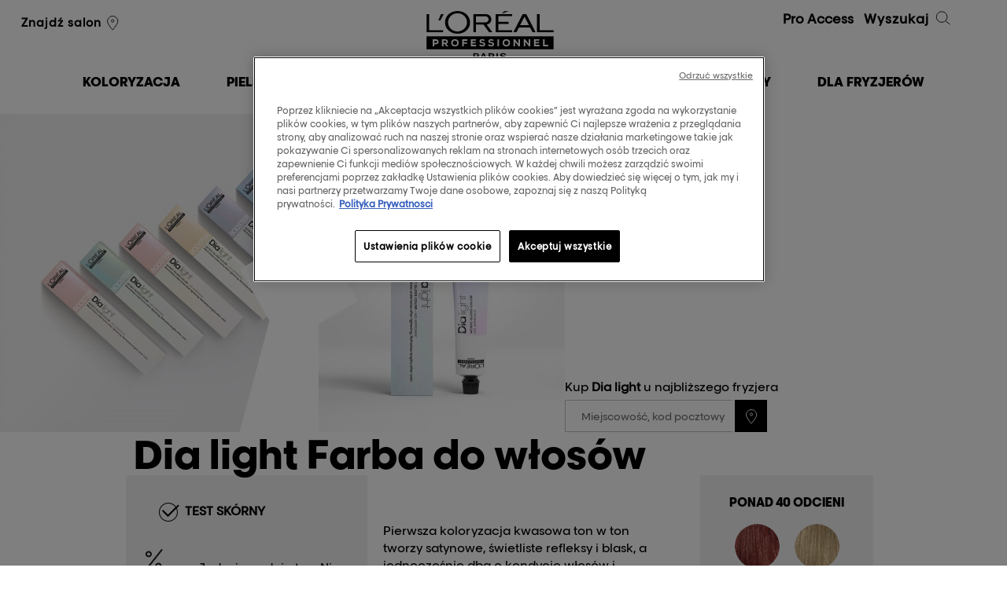

--- FILE ---
content_type: text/html; charset=utf-8
request_url: https://www.lorealprofessionnel.pl/koloryzacja-wlosow/dia/poltrwala-koloryzacja-wlosow-farba-dia-light
body_size: 15575
content:

<!DOCTYPE html>
<html lang="pl-PL">
<head>
    

<!-- OneTrust Cookies Consent Notice start for lorealprofessionnel.pl -->
<script src="https://cdn.cookielaw.org/scripttemplates/otSDKStub.js" data-document-language="true" type="text/javascript" charset="UTF-8" data-domain-script="eebc9cec-0c5a-41fd-bd65-a06c002ebf49" ></script>
<script type="text/javascript">
function OptanonWrapper() { }
</script>

<!-- OneTrust Cookies Consent Notice end for lorealprofessionnel.pl -->
    <script type="text/javascript">
        var dataLayer = window['dataLayer'] || [];
        /* GTM main */
        

var optanonType = (document.querySelectorAll('input[id*="hdOptanonCategory4"]')[0]) ? document.querySelectorAll('input[id*="hdOptanonCategory4"]')[0] : '';
var optanonClass = (optanonType) ? optanonType.getAttribute('data-optanon-category-class4') : '';
var stype = (optanonType)? 'text/'+(optanonType.getAttribute('data-optanon-category-type4') ? optanonType.getAttribute('data-optanon-category-type4') : 'javascript') : 'text/javascript';


setTimeout(function(){(function(w,d,s,l,i){w[l]=w[l]||[];w[l].push({'gtm.start':new Date().getTime(), event: 'gtm.js'}); var f = d.getElementsByTagName(s)[0],j = d.createElement(s), dl = l != 'dataLayer' ? '&l=' + l : ''; j.async = true; j.type = stype; j.setAttribute('class',optanonClass); j.src ='//www.googletagmanager.com/gtm.js?id=' + i + dl; f.parentNode.insertBefore(j, f);})(window,document,'script','dataLayer','GTM-WVW73R');},4000);


    </script>
    

    
<script type="text/javascript" src="/assets/js/tecniart/jquery.min.js"></script>
    <meta http-equiv='X-UA-Compatible' content='IE=edge'>
    <meta charset="utf-8">
    <meta name="viewport" content="width=device-width, initial-scale=1.0" />
    <title>P&#243;łtrwała farba do włos&#243;w Dia Light | L&#39;Or&#233;al Professionnel</title>
    
<meta name="description" content="Dia Color to p&#243;łtrwała koloryzacja ton w ton bez amoniaku.  Bogata formuła pokrywająca siwe włosy. Przekonaj się i wypr&#243;buj już dziś!">
    <meta name="keywords" content="">
    

    

    <meta property="og:url" content="https://www.lorealprofessionnel.pl/koloryzacja-wlosow/dia/poltrwala-koloryzacja-wlosow-farba-dia-light" />

    <meta property="og:title" content="P&#243;łtrwała farba do włos&#243;w Dia Light | L&#39;Or&#233;al Professionnel" />


    <meta property="og:description" content="Dia Color – p&#243;łtrwała koloryzacja ton w ton bez amoniaku.  Bogata formuła pokrywająca siwe włosy." />

<meta property="og:type" content="website" />
<link rel="canonical" href="https://www.lorealprofessionnel.pl/koloryzacja-wlosow/dia/poltrwala-koloryzacja-wlosow-farba-dia-light" />

    
<meta name="google-site-verification" content="EZHnklLXj7qCR4IKBu0dE13FNHTgNtOipdQdpy_e1EY"/>
    


    <link rel="preload" type="text/css" href=/assets/css/styles.min.css?v=2411181022 as="style" onload="this.rel='stylesheet'" />
    <link rel="preload" type="text/css" href=/assets/css/NewsletterPopup.min.css?v=2411181022 as="style" onload="this.rel='stylesheet'" />
    <link rel="preload" type="text/css" href="/assets/css/wffm.min.css" as="style" onload="this.rel='stylesheet'" />
        
    

    <!--[if lt IE 9]>
    <link href="/bundles/ie-css?v=jGaJnMhWWmGBkUas5b7okkspUzQZpGN8lHECI9pVDSM1" rel="stylesheet"/>

    <script src="/bundles/ie-js?v=YesfI2pUGVULUXXJM_HPeyCs4IAqEMMYVSKd94-G1101"></script>

    <![endif]-->
    <link rel="icon" type="image/vnd.microsoft.icon" href="/favicon.ico" />
    



    

    

    
    
    

<section class="privacy-policy">
    <div class="wrap">
       
    </div>
</section>

    




<script type="application/ld+json">
    {
        "@context": "https://schema.org/",
        "@type": "Product",
        "sku": "3474630397552",
        "name": "Dia light",
        "description":"&lt;p&gt;Pierwsza koloryzacja kwasowa ton w ton tworzy satynowe, świetliste refleksy i blask, a jednocześnie dba o kondycję włos&amp;oacute;w i farbuje je na naturalny kolor, kt&amp;oacute;ry stopniowo się zmywa. Idealny produkt do włos&amp;oacute;w wcześniej farbowanych lub osłabionych, a także naturalnych, kt&amp;oacute;rym pragnie się nadać subtelną głębię i blask. Koloryzacja Dia light doskonale odświeża kolor, dodając mu intensywności między jednym a drugim farbowaniem w salonie. Szybki czas działania sprawia, że jest idealnym rozwiązaniem dla os&amp;oacute;b bardzo zajętych, mających niewiele czasu. Dzięki technologii Dia light, fryzjer dobiera idealny, spersonalizowany kolor, dostosowany do danej osoby.&lt;/p&gt;",
        "image": ["https://www.lorealprofessionnel.pl/-/media/master/product-and-ranges-assets/hair-color/dia/packshot-dia-light-tube--pack-with-background.jpg"],
        "brand": {
            "@type": "Organization",
            "name": "L&#39;Oreal Professionel"
        }
    }
</script>

    
</head>

<body class="productpage" data-context-item="{E0060140-C69D-4BBD-81FE-7A57388646F5}" data-context-lang="pl-PL" data-context-db="web">
    

    



    
<script type="text/javascript">
        var $geoIPLocation = 'US';
</script>

    
    <div id="page">
        


        


        

<header class="site-hd mega-menu-new" data-page-section="header">
    <div class="wrap cyper_day_add">

        <!-- Mobile btn -->

        <a class="menu-toggle" href="#"><span class="text">Menu</span><span class="line lt"></span><span class="line mt"></span><span class="line bt"></span></a>
        <a id="mega-menu-toggle" class="nav_clk" href="#"><span></span></a>
        <!-- Mobile search and menu -->
        <!--new_mega_menu-->
        <div class="search-icon">
            <span class="search-line main-line"></span>
            <span class="search-circle"></span>
            <span class="search-line second-line"></span>
        </div>
            <div class="salon-locator-icon">
                <a href="https://salony-pl.lorealprofessionnel.com/search?countries%5B%5D=PL&amp;query=&amp;lat=&amp;lon=&amp;am%E2%80%A6" class="" data-cta-type="salonLocatorLink"><span class="icon i-locator"></span></a>
            </div>



        <!--new_mega_menu-->
        <!-- Mobile search and menu -->
        <div class="header-container">
            <div class="header-salon">
                <ul>
                    <li>

                                <a href="https://salony-pl.lorealprofessionnel.com/search?countries%5B%5D=PL&amp;query=&amp;lat=&amp;lon=&amp;am%E2%80%A6" class="localize newslettermail" data-cta-type="salonLocatorLink">Znajdź salon<span class="icon i-locator"></span></a>
                    </li>

                    <li>
                    </li>
                </ul>
                    <ul class="languages">
                    </ul>

            </div>

            <div class="hd-logo-new">
                    <p class="logo">
                        <a href="/">L&#39;Or&#233;al Professionnel</a>
                    </p>
                            </div>
            <div class="header-search">
                <ul>
                    <li>
<a class="pro_access_a" href="https://www.lorealaccess.com/register/pl" target="_blank">Pro Access</a>                    </li>
                    <li>
                    </li>
                </ul>
                <a href="#" class="search-trigger">Wyszukaj<span class="icon i-search"></span></a>
            </div>
        </div>


        <div class="mobile-nav-wrap">
            <div class="mobile-nav">
                
<nav class="nav-main" data-page-section="megamenu">
    <ul class="old_mega-menu">
                <li >
                    <a href="/koloryzacja-wlosow" class="first">
                        <span class="info">W salonie</span>
                        <span class="menuinfo">Koloryzacja</span>
                        <span class="i-arrow"></span>
                    </a>
                    <div class="dropdown">
                        <div class="wrap">


    <div class="column medium-up">
        <div class="hd-seeall">
            <h3>Teraz na topie</h3>
        </div>

        <a href="#" class="close-btn">Zamknij<span class="closer"></span></a>
        <ul>
                <li category_two="Teraz na topie"><a href="/inoa" target="">iNOA</a></li>
                <li category_two="Teraz na topie"><a href="/dia-color-for-pros" target="">Dia Color</a></li>
                <li category_two="Teraz na topie"><a href="/my-hair-id-for-pros" target="">My Hair [iD]</a></li>
                <li category_two="Teraz na topie"><a href="/dia-color-titan-brown" target="">Kolekcja Tytanowy Brąz</a></li>
                <li category_two="Teraz na topie"><a href="/koloryzacja-wlosow/blond-studio/puder-blond-studio-z-bonderem" target="">Puder rozjaśniający</a></li>
                <li category_two="Teraz na topie"><a href="/trendy-i-inspiracje/koloryzacja/jak-koloryzowac-wlosy" target="">Koloryzacja w salonie</a></li>
        </ul>
    </div>


    <div class="column medium-up">
        <div class="hd-seeall">
            <h3>Gamy</h3>
        </div>

        <a href="#" class="close-btn">Zamknij<span class="closer"></span></a>
        <ul>
                <li category_two="Gamy"><a href="/koloryzacja-wlosow/inoa" target="">INOA</a></li>
                <li category_two="Gamy"><a href="/dia-color-for-pros" target="">DIA</a></li>
                <li category_two="Gamy"><a href="/koloryzacja-wlosow/blond-studio" target="">Blond Studio</a></li>
                <li category_two="Gamy"><a href="/koloryzacja-wlosow/majirel" target="">Majirel</a></li>
        </ul>
    </div>


    <div class="column medium-up">
        <div class="hd-seeall">
            <h3>Produkty</h3>
        </div>

        <a href="#" class="close-btn">Zamknij<span class="closer"></span></a>
        <ul>
                <li category_two="Produkty"><a href="/koloryzacja-wlosow/trwala-koloryzacja-wlosow" target="">Koloryzacja trwała</a></li>
                <li category_two="Produkty"><a href="/koloryzacja-wlosow/poltrwala-koloryzacja-wlosow" target="">Koloryzacja ton w ton</a></li>
                <li category_two="Produkty"><a href="/koloryzacja-wlosow" target="">Wszystkie produkty</a></li>
        </ul>
    </div>


    <div class="column medium-up">
        <div class="hd-seeall">
            <h3>STYLE I WYNIKI</h3>
        </div>

        <a href="#" class="close-btn">Zamknij<span class="closer"></span></a>
        <ul>
                <li category_two="STYLE I WYNIKI"><a href="/baleyage" target="">Balayage</a></li>
                <li category_two="STYLE I WYNIKI"><a href="/smoky-hair" target="">Smoky Hair</a></li>
                <li category_two="STYLE I WYNIKI"><a href="/trendy-i-inspiracje/koloryzacja/french-balayage-w-dwoch-krokach" target="">French Balayage</a></li>
        </ul>
    </div>

                                                    </div>
                    </div>
                </li>
                <li >
                    <a href="/pielegnacja-wlosow" class="first">
                        <span class="info">Produkty </span>
                        <span class="menuinfo">Pielęgnacja</span>
                        <span class="i-arrow"></span>
                    </a>
                    <div class="dropdown">
                        <div class="wrap">


    <div class="column medium-up">
        <div class="hd-seeall">
            <h3>Produkty</h3>
        </div>

        <a href="#" class="close-btn">Zamknij<span class="closer"></span></a>
        <ul>
                <li category_two="Produkty"><a href="/pielegnacja-wlosow/best-sellers" class="pink" target="">BEST SELLERS</a></li>
                <li category_two="Produkty"><a href="/pielegnacja-wlosow/szampon" target="">Szampon</a></li>
                <li category_two="Produkty"><a href="/pielegnacja-wlosow/odzywka" target="">Odżywka</a></li>
                <li category_two="Produkty"><a href="/pielegnacja-wlosow/maska-do-wlosow" target="">Maska</a></li>
                <li category_two="Produkty"><a href="" target="">Usługi w salonie</a></li>
                <li category_two="Produkty"><a href="/pielegnacja-wlosow" target="">Wszystkie produkty</a></li>
        </ul>
    </div>


    <div class="column medium-up">
        <div class="hd-seeall">
            <h3>Potrzeby</h3>
        </div>

        <a href="#" class="close-btn">Zamknij<span class="closer"></span></a>
        <ul>
                <li category_two="Potrzeby"><a href="/pielegnacja-wlosow/results/ochrona-wlosow-koloryzowanych" target="">Ochrona koloru</a></li>
                <li category_two="Potrzeby"><a href="/pielegnacja-wlosow/results/wlosy-krecone" target="">Kręcone włosy</a></li>
                <li category_two="Potrzeby"><a href="/pielegnacja-wlosow/results/jak-dbac-o-zniszczone-wlosy" target="">Zniszczone włosy</a></li>
                <li category_two="Potrzeby"><a href="/pielegnacja-wlosow/results/ochrona-skory-glowy" target="">Pielęgnacja skóry głowy</a></li>
                <li category_two="Potrzeby"><a href="/pielegnacja-wlosow/results/gladkie-wlosy" target="">Wygładzone włosy</a></li>
                <li category_two="Potrzeby"><a href="/pielegnacja-wlosow/results/pogrubione-wlosy" target="">Grubsze włosy</a></li>
                <li category_two="Potrzeby"><a href="/pielegnacja-wlosow/results/objetosc-wlosow" target="">Większa objętość włosów</a></li>
        </ul>
    </div>


    <div class="column medium-up">
        <div class="hd-seeall">
            <h3>Gamy</h3>
        </div>

        <a href="#" class="close-btn">Zamknij<span class="closer"></span></a>
        <ul>
                <li category_two="Gamy"><a href="/serie-expert" target="">Serie Expert</a></li>
                <li category_two="Gamy"><a href="/pielegnacja-wlosow/vitamino-color-spectrum" target=""><img class ="bullet" src="/-/media/master/fr/megamenu/product-range-color/dotes-colors/dotes-couleurs/vitamino-color-spectrum.png" alt="" />Vitamino Color Spectrum</a></li>
                <li category_two="Gamy"><a href="/pielegnacja-wlosow/metal-detox" target=""><img class ="bullet" src="/-/media/master/pl/products/metal-detox/colorrange.jpg" alt="Metal Detox" />Metal Detox</a></li>
                <li category_two="Gamy"><a href="/pielegnacja-wlosow/absolut-repair-molecular" target=""><img class ="bullet" src="/-/media/master/product-and-ranges-assets/hair-care/absolut-repair-molecular/colorrange.jpg" alt="Absolut Repair Molecular" />Absolut Repair Molecular</a></li>
                <li category_two="Gamy"><a href="/pielegnacja-wlosow/scalp-advanced" target=""><img class ="bullet" src="/-/media/master/pl/scalp-advanced/colorrange.jpg" alt="" />Scalp Advanced</a></li>
                <li category_two="Gamy"><a href="/pielegnacja-wlosow/absolut-repair" target=""><img class ="bullet" src="/-/media/master/pl/megamenu/product-range-color/dotes-colors/dotes-couleurs/absolut-repair.jpg" alt="" />Absolut Repair</a></li>
                <li category_two="Gamy"><a href="/pielegnacja-wlosow/curl-expression" target=""><img class ="bullet" src="/-/media/master/pl/products/curl-expression/colorrange.jpg" alt="" />Curl Expression</a></li>
                <li category_two="Gamy"><a href="/pielegnacja-wlosow/blondifier" target=""><img class ="bullet" src="/-/media/master/pl/megamenu/product-range-color/dotes-colors/dotes-couleurs/blondifier.jpg" alt="" />Blondifier</a></li>
                <li category_two="Gamy"><a href="/pielegnacja-wlosow/pro-longer" target=""><img class ="bullet" src="/-/media/master/pl/megamenu/product-range-color/dotes-colors/dotes-couleurs/pro-longer.jpg" alt="" />Pro Longer</a></li>
                <li category_two="Gamy"><a href="/pielegnacja-wlosow/silver" target=""><img class ="bullet" src="/-/media/master/pl/megamenu/product-range-color/dotes-colors/dotes-couleurs/silver.jpg" alt="" />Silver</a></li>
                <li category_two="Gamy"><a href="/pielegnacja-wlosow/vitamino-color" target=""><img class ="bullet" src="/-/media/master/pl/megamenu/product-range-color/dotes-colors/dotes-couleurs/vitamino-color.jpg" alt="Vitamino Color" />Vitamino Color</a></li>
                <li category_two="Gamy"><a href="/pielegnacja-wlosow/chroma-creme" target="">Chroma Creme</a></li>
                <li category_two="Gamy"><a href="/pielegnacja-wlosow/serioxyl-advanced" target=""><img class ="bullet" src="/-/media/master/product-and-ranges-assets/hair-care/serioxyl-advanced/colorrange.jpg" alt="" />Serioxyl Advanced</a></li>
                <li category_two="Gamy"><a href="/pielegnacja-wlosow/aminexil-advanced" target=""><img class ="bullet" src="/-/media/master/product-and-ranges-assets/hair-care/aminexil-advanced/colorrange.jpg" alt="" />Aminexil Advanced</a></li>
        </ul>
    </div>

                                                    </div>
                    </div>
                </li>
                <li >
                    <a href="/stylizacja-wlosow" class="first">
                        <span class="info">Produkty</span>
                        <span class="menuinfo">Stylizacja</span>
                        <span class="i-arrow"></span>
                    </a>
                    <div class="dropdown">
                        <div class="wrap">


    <div class="column medium-up">
        <div class="hd-seeall">
            <h3>Produkty</h3>
        </div>

        <a href="#" class="close-btn">Zamknij<span class="closer"></span></a>
        <ul>
                <li category_two="Produkty"><a href="/stylizacja-wlosow/bestseller" class="pink" target="">BEST SELLERS</a></li>
                <li category_two="Produkty"><a href="/stylizacja-wlosow/tecniart/-pli" target="">Pli</a></li>
                <li category_two="Produkty"><a href="/stylizacja-wlosow/tecniart/-volume-rootlift" target="">pianka Volume Lift</a></li>
                <li category_two="Produkty"><a href="" target="">Liss Control</a></li>
                <li category_two="Produkty"><a href="/steampod-4" target="">SteamPod 4</a></li>
                <li category_two="Produkty"><a href="/hair-mag" target="">HairMag</a></li>
                <li category_two="Produkty"><a href="/stylizacja-wlosow" target="">Wszystkie produkty</a></li>
        </ul>
    </div>


    <div class="column medium-up">
        <div class="hd-seeall">
            <h3>Potrzeby</h3>
        </div>

        <a href="#" class="close-btn">Zamknij<span class="closer"></span></a>
        <ul>
                <li category_two="Potrzeby"><a href="/stylizacja-wlosow/efekty/anti-humidity" target="">Anti Frizz</a></li>
                <li category_two="Potrzeby"><a href="/stylizacja-wlosow/efekty/krecone-pofalowane-wlosy" target="">Loki i fale</a></li>
                <li category_two="Potrzeby"><a href="/stylizacja-wlosow/efekty/utrwalenie" target="">Mocne utrwalene</a></li>
                <li category_two="Potrzeby"><a href="/stylizacja-wlosow/efekty/polysk" target="">Połysk</a></li>
                <li category_two="Potrzeby"><a href="/stylizacja-wlosow/efekty/wygladzenie" target="">Wygładzenie</a></li>
                <li category_two="Potrzeby"><a href="/stylizacja-wlosow/efekty/proste-wlosy" target="">Proste włosy</a></li>
                <li category_two="Potrzeby"><a href="/stylizacja-wlosow/efekty/nadanie-tekstury-wlosom" target="">Tekstura</a></li>
                <li category_two="Potrzeby"><a href="/stylizacja-wlosow/efekty/objetosc" target="">Objętość</a></li>
        </ul>
    </div>


    <div class="column medium-up">
        <div class="hd-seeall">
            <h3>Gamy</h3>
        </div>

        <a href="#" class="close-btn">Zamknij<span class="closer"></span></a>
        <ul>
                <li category_two="Gamy"><a href="/stylizacja-wlosow/steampod" target="">Steampod</a></li>
                <li category_two="Gamy"><a href="/stylizacja-wlosow/tecniart" target="">Tecni.ART</a></li>
                <li category_two="Gamy"><a href="/stylizacja-wlosow/infinium" target="">Infinium</a></li>
        </ul>
    </div>

                                                    </div>
                    </div>
                </li>
                <li >
                    <a href="/head-up" class="first">
                        <span class="info"></span>
                        <span class="menuinfo">Head Up</span>
                        <span class="i-arrow"></span>
                    </a>
                    <div class="dropdown">
                        <div class="wrap">
                                                    </div>
                    </div>
                </li>
                <li >
                    <a href="/my-hair-id-for-pros" class="first">
                        <span class="info"></span>
                        <span class="menuinfo">My Hair [iD]</span>
                        <span class="i-arrow"></span>
                    </a>
                    <div class="dropdown">
                        <div class="wrap">
                                                    </div>
                    </div>
                </li>
                <li >
                    <a href="https://www.lorealprofessionnel.pl/trendy-i-inspiracje" class="first">
                        <span class="info">PROFESJONALNE</span>
                        <span class="menuinfo">PORADY</span>
                        <span class="i-arrow"></span>
                    </a>
                    <div class="dropdown">
                        <div class="wrap">


    <div class="column medium-up">
        <div class="hd-seeall">
            <h3>Porady na temat koloryzacji włos&#243;w</h3>
        </div>

        <a href="#" class="close-btn">Zamknij<span class="closer"></span></a>
        <ul>
                <li category_two="Porady na temat koloryzacji włos&#243;w"><a href="/trendy-i-inspiracje/koloryzacja/guide-to-blonde-hair-shades" target="">Przewodnik po blondach</a></li>
                <li category_two="Porady na temat koloryzacji włos&#243;w"><a href="/trendy-i-inspiracje/koloryzacja/co-oznaczaja-numery-farb-do-wlosow" target="">Numeracja w odcieniach</a></li>
                <li category_two="Porady na temat koloryzacji włos&#243;w"><a href="/trendy-i-inspiracje/koloryzacja" target="">Zobacz wszystkie porady koloryzacyjne</a></li>
        </ul>
    </div>


    <div class="column medium-up">
        <div class="hd-seeall">
            <h3>Porady na temat pielęgnacji włos&#243;w</h3>
        </div>

        <a href="#" class="close-btn">Zamknij<span class="closer"></span></a>
        <ul>
                <li category_two="Porady na temat pielęgnacji włos&#243;w"><a href="" target="">Blond włosy - poznaj tajniki ich pielęgnacji</a></li>
                <li category_two="Porady na temat pielęgnacji włos&#243;w"><a href="/trendy-i-inspiracje/pielegnacja" target="">Zobacz wszystkie porady pielęgnacyjne</a></li>
                <li category_two="Porady na temat pielęgnacji włos&#243;w"><a href="" target=""></a></li>
        </ul>
    </div>

                                                    </div>
                    </div>
                </li>
                <li >
                    <a href="/hair-looks" class="first">
                        <span class="info">Dla fryzjer&#243;w</span>
                        <span class="menuinfo">dla fryzjer&#243;w</span>
                        <span class="i-arrow"></span>
                    </a>
                    <div class="dropdown">
                        <div class="wrap">

            <div class="column medium-up ">

                <a href="/my-hair-id-for-pros" class="push menurighttitle"  target="">
                    <img class="lazy media" src="/-/media/master/pl/megamenu/new_my_hai_id.png" alt="Kobieta sprawdzająca inny kolor włos&#243;w na tablecie" >
My Hair ID                 </a>
                <p class="menurightdesc">Odkryj naszą aplikację typu „wirtualna paleta kolor&#243;w”, aby ułatwić diagnozę włos&#243;w z klientkami w salonie fryzjerskim</p>
            </div>

            <div class="column medium-up ">

                <a href="/dostep" class="push menurighttitle"  target="">
                    <img class="lazy media" src="/-/media/master/pl/megamenu/access-image-final_3.jpeg" alt="Monitory i urządzenia mobilne wyświetlają treści związane z  L&#39;Or&#233;al Professionnel" >
Edukacja L&#39;Oreal Access                </a>
                <p class="menurightdesc">Odkryj Access, naszą najnowszą platformę 24/7 dla fryzjer&#243;w</p>
            </div>

            <div class="column medium-up ">

                <a href="https://lorealproshop.pl/client/loginorcreate/login" class="push menurighttitle"  target="_blank">
                    <img class="lazy media" src="/-/media/master/pl/megamenu/suz-3-copy.jpg" alt="Kosmetyki marki L&#39;Or&#233;al Professionnel na jasnym tle" >
Sklep partnerski L&#39;Or&#233;al                </a>
                <p class="menurightdesc">Kupuj wysokiej jakości produkty od ekspert&#243;w, aby zaspokoić wszelkie potrzeby klientek w zakresie pielęgnacji i koloryzacji włos&#243;w</p>
            </div>
                                                    </div>
                    </div>
                </li>
    </ul>
        <ul class="mega-menu-new-mobile">

                    <!-- <li > -->
                    <li class="links">
                            <a href="#" class="first sub1_arrow">
                                <span class="menuinfo">Koloryzacja</span>
                            </a>
                            <div class="innerContain_1 inactive">
                                <div class="content_div">
                                    <ul>
                                        <li class="clk_off">
                                            <a href="#">Koloryzacja</a>
                                        </li>
                                                <li class="links">
                                                    <a href="#" class="sub1_arrow">Teraz na topie</a>
                                                    <div class="innerContain_1 sub_level inactive">
                                                        <ul>
                                                            <li class="clk_off">
                                                                <a href="#"> <span class="regfont">Koloryzacja</span><span> / Teraz na topie</span></a>
                                                            </li>
                                                                <li class="links">
                                                                    <a href="/inoa" class="sub3_arrow" target="">
                                                                        iNOA
                                                                    </a>
                                                                </li>
                                                                <li class="links">
                                                                    <a href="/dia-color-for-pros" class="sub3_arrow" target="">
                                                                        Dia Color
                                                                    </a>
                                                                </li>
                                                                <li class="links">
                                                                    <a href="/my-hair-id-for-pros" class="sub3_arrow" target="">
                                                                        My Hair [iD]
                                                                    </a>
                                                                </li>
                                                                <li class="links">
                                                                    <a href="/dia-color-titan-brown" class="sub3_arrow" target="">
                                                                        Kolekcja Tytanowy Brąz
                                                                    </a>
                                                                </li>
                                                                <li class="links">
                                                                    <a href="/koloryzacja-wlosow/blond-studio/puder-blond-studio-z-bonderem" class="sub3_arrow" target="">
                                                                        Puder rozjaśniający
                                                                    </a>
                                                                </li>
                                                                <li class="links">
                                                                    <a href="/trendy-i-inspiracje/koloryzacja/jak-koloryzowac-wlosy" class="sub3_arrow" target="">
                                                                        Koloryzacja w salonie
                                                                    </a>
                                                                </li>
                                                            <li class="links">
                                                            </li>
                                                        </ul>
                                                    </div>
                                                </li>
                                                <li class="links">
                                                    <a href="#" class="sub1_arrow">Gamy</a>
                                                    <div class="innerContain_1 sub_level inactive">
                                                        <ul>
                                                            <li class="clk_off">
                                                                <a href="#"> <span class="regfont">Koloryzacja</span><span> / Gamy</span></a>
                                                            </li>
                                                                <li class="links">
                                                                    <a href="/koloryzacja-wlosow/inoa" class="sub3_arrow" target="">
                                                                        INOA
                                                                    </a>
                                                                </li>
                                                                <li class="links">
                                                                    <a href="/dia-color-for-pros" class="sub3_arrow" target="">
                                                                        DIA
                                                                    </a>
                                                                </li>
                                                                <li class="links">
                                                                    <a href="/koloryzacja-wlosow/blond-studio" class="sub3_arrow" target="">
                                                                        Blond Studio
                                                                    </a>
                                                                </li>
                                                                <li class="links">
                                                                    <a href="/koloryzacja-wlosow/majirel" class="sub3_arrow" target="">
                                                                        Majirel
                                                                    </a>
                                                                </li>
                                                            <li class="links">
                                                            </li>
                                                        </ul>
                                                    </div>
                                                </li>
                                                <li class="links">
                                                    <a href="#" class="sub1_arrow">Produkty</a>
                                                    <div class="innerContain_1 sub_level inactive">
                                                        <ul>
                                                            <li class="clk_off">
                                                                <a href="#"> <span class="regfont">Koloryzacja</span><span> / Produkty</span></a>
                                                            </li>
                                                                <li class="links">
                                                                    <a href="/koloryzacja-wlosow/trwala-koloryzacja-wlosow" class="sub3_arrow" target="">
                                                                        Koloryzacja trwała
                                                                    </a>
                                                                </li>
                                                                <li class="links">
                                                                    <a href="/koloryzacja-wlosow/poltrwala-koloryzacja-wlosow" class="sub3_arrow" target="">
                                                                        Koloryzacja ton w ton
                                                                    </a>
                                                                </li>
                                                                <li class="links">
                                                                    <a href="/koloryzacja-wlosow" class="sub3_arrow" target="">
                                                                        Wszystkie produkty
                                                                    </a>
                                                                </li>
                                                            <li class="links">
                                                            </li>
                                                        </ul>
                                                    </div>
                                                </li>
                                                <li class="links">
                                                    <a href="#" class="sub1_arrow">STYLE I WYNIKI</a>
                                                    <div class="innerContain_1 sub_level inactive">
                                                        <ul>
                                                            <li class="clk_off">
                                                                <a href="#"> <span class="regfont">Koloryzacja</span><span> / STYLE I WYNIKI</span></a>
                                                            </li>
                                                                <li class="links">
                                                                    <a href="/baleyage" class="sub3_arrow" target="">
                                                                        Balayage
                                                                    </a>
                                                                </li>
                                                                <li class="links">
                                                                    <a href="/smoky-hair" class="sub3_arrow" target="">
                                                                        Smoky Hair
                                                                    </a>
                                                                </li>
                                                                <li class="links">
                                                                    <a href="/trendy-i-inspiracje/koloryzacja/french-balayage-w-dwoch-krokach" class="sub3_arrow" target="">
                                                                        French Balayage
                                                                    </a>
                                                                </li>
                                                            <li class="links">
                                                            </li>
                                                        </ul>
                                                    </div>
                                                </li>
                                    </ul>
                                </div>
                            </div>
                    </li>
                    <!-- <li > -->
                    <li class="links">
                            <a href="#" class="first sub1_arrow">
                                <span class="menuinfo">Pielęgnacja</span>
                            </a>
                            <div class="innerContain_1 inactive">
                                <div class="content_div">
                                    <ul>
                                        <li class="clk_off">
                                            <a href="#">Pielęgnacja</a>
                                        </li>
                                                <li class="links">
                                                    <a href="#" class="sub1_arrow">Produkty</a>
                                                    <div class="innerContain_1 sub_level inactive">
                                                        <ul>
                                                            <li class="clk_off">
                                                                <a href="#"> <span class="regfont">Pielęgnacja</span><span> / Produkty</span></a>
                                                            </li>
                                                                <li class="links">
                                                                    <a href="/pielegnacja-wlosow/best-sellers" class="sub3_arrow" target="">
                                                                        BEST SELLERS
                                                                    </a>
                                                                </li>
                                                                <li class="links">
                                                                    <a href="/pielegnacja-wlosow/szampon" class="sub3_arrow" target="">
                                                                        Szampon
                                                                    </a>
                                                                </li>
                                                                <li class="links">
                                                                    <a href="/pielegnacja-wlosow/odzywka" class="sub3_arrow" target="">
                                                                        Odżywka
                                                                    </a>
                                                                </li>
                                                                <li class="links">
                                                                    <a href="/pielegnacja-wlosow/maska-do-wlosow" class="sub3_arrow" target="">
                                                                        Maska
                                                                    </a>
                                                                </li>
                                                                <li class="links">
                                                                    <a href="" class="sub3_arrow" target="">
                                                                        Usługi w salonie
                                                                    </a>
                                                                </li>
                                                                <li class="links">
                                                                    <a href="/pielegnacja-wlosow" class="sub3_arrow" target="">
                                                                        Wszystkie produkty
                                                                    </a>
                                                                </li>
                                                            <li class="links">
                                                            </li>
                                                        </ul>
                                                    </div>
                                                </li>
                                                <li class="links">
                                                    <a href="#" class="sub1_arrow">Potrzeby</a>
                                                    <div class="innerContain_1 sub_level inactive">
                                                        <ul>
                                                            <li class="clk_off">
                                                                <a href="#"> <span class="regfont">Pielęgnacja</span><span> / Potrzeby</span></a>
                                                            </li>
                                                                <li class="links">
                                                                    <a href="/pielegnacja-wlosow/results/ochrona-wlosow-koloryzowanych" class="sub3_arrow" target="">
                                                                        Ochrona koloru
                                                                    </a>
                                                                </li>
                                                                <li class="links">
                                                                    <a href="/pielegnacja-wlosow/results/wlosy-krecone" class="sub3_arrow" target="">
                                                                        Kręcone włosy
                                                                    </a>
                                                                </li>
                                                                <li class="links">
                                                                    <a href="/pielegnacja-wlosow/results/jak-dbac-o-zniszczone-wlosy" class="sub3_arrow" target="">
                                                                        Zniszczone włosy
                                                                    </a>
                                                                </li>
                                                                <li class="links">
                                                                    <a href="/pielegnacja-wlosow/results/ochrona-skory-glowy" class="sub3_arrow" target="">
                                                                        Pielęgnacja sk&#243;ry głowy
                                                                    </a>
                                                                </li>
                                                                <li class="links">
                                                                    <a href="/pielegnacja-wlosow/results/gladkie-wlosy" class="sub3_arrow" target="">
                                                                        Wygładzone włosy
                                                                    </a>
                                                                </li>
                                                                <li class="links">
                                                                    <a href="/pielegnacja-wlosow/results/pogrubione-wlosy" class="sub3_arrow" target="">
                                                                        Grubsze włosy
                                                                    </a>
                                                                </li>
                                                                <li class="links">
                                                                    <a href="/pielegnacja-wlosow/results/objetosc-wlosow" class="sub3_arrow" target="">
                                                                        Większa objętość włos&#243;w
                                                                    </a>
                                                                </li>
                                                            <li class="links">
                                                            </li>
                                                        </ul>
                                                    </div>
                                                </li>
                                                <li class="links">
                                                    <a href="#" class="sub1_arrow">Gamy</a>
                                                    <div class="innerContain_1 sub_level inactive">
                                                        <ul>
                                                            <li class="clk_off">
                                                                <a href="#"> <span class="regfont">Pielęgnacja</span><span> / Gamy</span></a>
                                                            </li>
                                                                <li class="links">
                                                                    <a href="/serie-expert" class="sub3_arrow" target="">
                                                                        Serie Expert
                                                                    </a>
                                                                </li>
                                                                <li class="links">
                                                                    <a href="/pielegnacja-wlosow/vitamino-color-spectrum" class="sub3_arrow" target="">
                                                                            <img class="bullet" src="/-/media/master/fr/megamenu/product-range-color/dotes-colors/dotes-couleurs/vitamino-color-spectrum.png" alt="" >
                                                                        Vitamino Color Spectrum
                                                                    </a>
                                                                </li>
                                                                <li class="links">
                                                                    <a href="/pielegnacja-wlosow/metal-detox" class="sub3_arrow" target="">
                                                                            <img class="bullet" src="/-/media/master/pl/products/metal-detox/colorrange.jpg" alt="Metal Detox" >
                                                                        Metal Detox
                                                                    </a>
                                                                </li>
                                                                <li class="links">
                                                                    <a href="/pielegnacja-wlosow/absolut-repair-molecular" class="sub3_arrow" target="">
                                                                            <img class="bullet" src="/-/media/master/product-and-ranges-assets/hair-care/absolut-repair-molecular/colorrange.jpg" alt="Absolut Repair Molecular" >
                                                                        Absolut Repair Molecular
                                                                    </a>
                                                                </li>
                                                                <li class="links">
                                                                    <a href="/pielegnacja-wlosow/scalp-advanced" class="sub3_arrow" target="">
                                                                            <img class="bullet" src="/-/media/master/pl/scalp-advanced/colorrange.jpg" alt="" >
                                                                        Scalp Advanced
                                                                    </a>
                                                                </li>
                                                                <li class="links">
                                                                    <a href="/pielegnacja-wlosow/absolut-repair" class="sub3_arrow" target="">
                                                                            <img class="bullet" src="/-/media/master/pl/megamenu/product-range-color/dotes-colors/dotes-couleurs/absolut-repair.jpg" alt="" >
                                                                        Absolut Repair
                                                                    </a>
                                                                </li>
                                                                <li class="links">
                                                                    <a href="/pielegnacja-wlosow/curl-expression" class="sub3_arrow" target="">
                                                                            <img class="bullet" src="/-/media/master/pl/products/curl-expression/colorrange.jpg" alt="" >
                                                                        Curl Expression
                                                                    </a>
                                                                </li>
                                                                <li class="links">
                                                                    <a href="/pielegnacja-wlosow/blondifier" class="sub3_arrow" target="">
                                                                            <img class="bullet" src="/-/media/master/pl/megamenu/product-range-color/dotes-colors/dotes-couleurs/blondifier.jpg" alt="" >
                                                                        Blondifier
                                                                    </a>
                                                                </li>
                                                                <li class="links">
                                                                    <a href="/pielegnacja-wlosow/pro-longer" class="sub3_arrow" target="">
                                                                            <img class="bullet" src="/-/media/master/pl/megamenu/product-range-color/dotes-colors/dotes-couleurs/pro-longer.jpg" alt="" >
                                                                        Pro Longer
                                                                    </a>
                                                                </li>
                                                                <li class="links">
                                                                    <a href="/pielegnacja-wlosow/silver" class="sub3_arrow" target="">
                                                                            <img class="bullet" src="/-/media/master/pl/megamenu/product-range-color/dotes-colors/dotes-couleurs/silver.jpg" alt="" >
                                                                        Silver
                                                                    </a>
                                                                </li>
                                                                <li class="links">
                                                                    <a href="/pielegnacja-wlosow/vitamino-color" class="sub3_arrow" target="">
                                                                            <img class="bullet" src="/-/media/master/pl/megamenu/product-range-color/dotes-colors/dotes-couleurs/vitamino-color.jpg" alt="Vitamino Color" >
                                                                        Vitamino Color
                                                                    </a>
                                                                </li>
                                                                <li class="links">
                                                                    <a href="/pielegnacja-wlosow/chroma-creme" class="sub3_arrow" target="">
                                                                        Chroma Creme
                                                                    </a>
                                                                </li>
                                                                <li class="links">
                                                                    <a href="/pielegnacja-wlosow/serioxyl-advanced" class="sub3_arrow" target="">
                                                                            <img class="bullet" src="/-/media/master/product-and-ranges-assets/hair-care/serioxyl-advanced/colorrange.jpg" alt="" >
                                                                        Serioxyl Advanced
                                                                    </a>
                                                                </li>
                                                                <li class="links">
                                                                    <a href="/pielegnacja-wlosow/aminexil-advanced" class="sub3_arrow" target="">
                                                                            <img class="bullet" src="/-/media/master/product-and-ranges-assets/hair-care/aminexil-advanced/colorrange.jpg" alt="" >
                                                                        Aminexil Advanced
                                                                    </a>
                                                                </li>
                                                            <li class="links">
                                                            </li>
                                                        </ul>
                                                    </div>
                                                </li>
                                    </ul>
                                </div>
                            </div>
                    </li>
                    <!-- <li > -->
                    <li class="links">
                            <a href="#" class="first sub1_arrow">
                                <span class="menuinfo">Stylizacja</span>
                            </a>
                            <div class="innerContain_1 inactive">
                                <div class="content_div">
                                    <ul>
                                        <li class="clk_off">
                                            <a href="#">Stylizacja</a>
                                        </li>
                                                <li class="links">
                                                    <a href="#" class="sub1_arrow">Produkty</a>
                                                    <div class="innerContain_1 sub_level inactive">
                                                        <ul>
                                                            <li class="clk_off">
                                                                <a href="#"> <span class="regfont">Stylizacja</span><span> / Produkty</span></a>
                                                            </li>
                                                                <li class="links">
                                                                    <a href="/stylizacja-wlosow/bestseller" class="sub3_arrow" target="">
                                                                        BEST SELLERS
                                                                    </a>
                                                                </li>
                                                                <li class="links">
                                                                    <a href="/stylizacja-wlosow/tecniart/-pli" class="sub3_arrow" target="">
                                                                        Pli
                                                                    </a>
                                                                </li>
                                                                <li class="links">
                                                                    <a href="/stylizacja-wlosow/tecniart/-volume-rootlift" class="sub3_arrow" target="">
                                                                        pianka Volume Lift
                                                                    </a>
                                                                </li>
                                                                <li class="links">
                                                                    <a href="" class="sub3_arrow" target="">
                                                                        Liss Control
                                                                    </a>
                                                                </li>
                                                                <li class="links">
                                                                    <a href="/steampod-4" class="sub3_arrow" target="">
                                                                        SteamPod 4
                                                                    </a>
                                                                </li>
                                                                <li class="links">
                                                                    <a href="/hair-mag" class="sub3_arrow" target="">
                                                                        HairMag
                                                                    </a>
                                                                </li>
                                                                <li class="links">
                                                                    <a href="/stylizacja-wlosow" class="sub3_arrow" target="">
                                                                        Wszystkie produkty
                                                                    </a>
                                                                </li>
                                                            <li class="links">
                                                            </li>
                                                        </ul>
                                                    </div>
                                                </li>
                                                <li class="links">
                                                    <a href="#" class="sub1_arrow">Potrzeby</a>
                                                    <div class="innerContain_1 sub_level inactive">
                                                        <ul>
                                                            <li class="clk_off">
                                                                <a href="#"> <span class="regfont">Stylizacja</span><span> / Potrzeby</span></a>
                                                            </li>
                                                                <li class="links">
                                                                    <a href="/stylizacja-wlosow/efekty/anti-humidity" class="sub3_arrow" target="">
                                                                        Anti Frizz
                                                                    </a>
                                                                </li>
                                                                <li class="links">
                                                                    <a href="/stylizacja-wlosow/efekty/krecone-pofalowane-wlosy" class="sub3_arrow" target="">
                                                                        Loki i fale
                                                                    </a>
                                                                </li>
                                                                <li class="links">
                                                                    <a href="/stylizacja-wlosow/efekty/utrwalenie" class="sub3_arrow" target="">
                                                                        Mocne utrwalene
                                                                    </a>
                                                                </li>
                                                                <li class="links">
                                                                    <a href="/stylizacja-wlosow/efekty/polysk" class="sub3_arrow" target="">
                                                                        Połysk
                                                                    </a>
                                                                </li>
                                                                <li class="links">
                                                                    <a href="/stylizacja-wlosow/efekty/wygladzenie" class="sub3_arrow" target="">
                                                                        Wygładzenie
                                                                    </a>
                                                                </li>
                                                                <li class="links">
                                                                    <a href="/stylizacja-wlosow/efekty/proste-wlosy" class="sub3_arrow" target="">
                                                                        Proste włosy
                                                                    </a>
                                                                </li>
                                                                <li class="links">
                                                                    <a href="/stylizacja-wlosow/efekty/nadanie-tekstury-wlosom" class="sub3_arrow" target="">
                                                                        Tekstura
                                                                    </a>
                                                                </li>
                                                                <li class="links">
                                                                    <a href="/stylizacja-wlosow/efekty/objetosc" class="sub3_arrow" target="">
                                                                        Objętość
                                                                    </a>
                                                                </li>
                                                            <li class="links">
                                                            </li>
                                                        </ul>
                                                    </div>
                                                </li>
                                                <li class="links">
                                                    <a href="#" class="sub1_arrow">Gamy</a>
                                                    <div class="innerContain_1 sub_level inactive">
                                                        <ul>
                                                            <li class="clk_off">
                                                                <a href="#"> <span class="regfont">Stylizacja</span><span> / Gamy</span></a>
                                                            </li>
                                                                <li class="links">
                                                                    <a href="/stylizacja-wlosow/steampod" class="sub3_arrow" target="">
                                                                        Steampod
                                                                    </a>
                                                                </li>
                                                                <li class="links">
                                                                    <a href="/stylizacja-wlosow/tecniart" class="sub3_arrow" target="">
                                                                        Tecni.ART
                                                                    </a>
                                                                </li>
                                                                <li class="links">
                                                                    <a href="/stylizacja-wlosow/infinium" class="sub3_arrow" target="">
                                                                        Infinium
                                                                    </a>
                                                                </li>
                                                            <li class="links">
                                                            </li>
                                                        </ul>
                                                    </div>
                                                </li>
                                    </ul>
                                </div>
                            </div>
                    </li>
                    <!-- <li > -->
                    <li class="links">
                            <a href="/head-up" class="first sub1_arrow">
                                <span class="menuinfo">Head Up</span>
                            </a>
                    </li>
                    <!-- <li > -->
                    <li class="links">
                            <a href="/my-hair-id-for-pros" class="first sub1_arrow">
                                <span class="menuinfo">My Hair [iD]</span>
                            </a>
                    </li>
                    <!-- <li > -->
                    <li class="links">
                            <a href="#" class="first sub1_arrow">
                                <span class="menuinfo">PORADY</span>
                            </a>
                            <div class="innerContain_1 inactive">
                                <div class="content_div">
                                    <ul>
                                        <li class="clk_off">
                                            <a href="#">PORADY</a>
                                        </li>
                                                <li class="links">
                                                    <a href="#" class="sub1_arrow">Porady na temat koloryzacji włos&#243;w</a>
                                                    <div class="innerContain_1 sub_level inactive">
                                                        <ul>
                                                            <li class="clk_off">
                                                                <a href="#"> <span class="regfont">PORADY</span><span> / Porady na temat koloryzacji włos&#243;w</span></a>
                                                            </li>
                                                                <li class="links">
                                                                    <a href="/trendy-i-inspiracje/koloryzacja/guide-to-blonde-hair-shades" class="sub3_arrow" target="">
                                                                        Przewodnik po blondach
                                                                    </a>
                                                                </li>
                                                                <li class="links">
                                                                    <a href="/trendy-i-inspiracje/koloryzacja/co-oznaczaja-numery-farb-do-wlosow" class="sub3_arrow" target="">
                                                                        Numeracja w odcieniach
                                                                    </a>
                                                                </li>
                                                                <li class="links">
                                                                    <a href="/trendy-i-inspiracje/koloryzacja" class="sub3_arrow" target="">
                                                                        Zobacz wszystkie porady koloryzacyjne
                                                                    </a>
                                                                </li>
                                                            <li class="links">
                                                            </li>
                                                        </ul>
                                                    </div>
                                                </li>
                                                <li class="links">
                                                    <a href="#" class="sub1_arrow">Porady na temat pielęgnacji włos&#243;w</a>
                                                    <div class="innerContain_1 sub_level inactive">
                                                        <ul>
                                                            <li class="clk_off">
                                                                <a href="#"> <span class="regfont">PORADY</span><span> / Porady na temat pielęgnacji włos&#243;w</span></a>
                                                            </li>
                                                                <li class="links">
                                                                    <a href="" class="sub3_arrow" target="">
                                                                        Blond włosy - poznaj tajniki ich pielęgnacji
                                                                    </a>
                                                                </li>
                                                                <li class="links">
                                                                    <a href="/trendy-i-inspiracje/pielegnacja" class="sub3_arrow" target="">
                                                                        Zobacz wszystkie porady pielęgnacyjne
                                                                    </a>
                                                                </li>
                                                                <li class="links">
                                                                    <a href="" class="sub3_arrow" target="">
                                                                        
                                                                    </a>
                                                                </li>
                                                            <li class="links">
                                                            </li>
                                                        </ul>
                                                    </div>
                                                </li>
                                    </ul>
                                </div>
                            </div>
                    </li>
                    <!-- <li > -->
                    <li class="links">
                            <a href="#" class="first sub1_arrow">
                                <span class="menuinfo">dla fryzjer&#243;w</span>
                            </a>
                            <div class="innerContain_1 inactive">
                                <div class="content_div">
                                    <ul>
                                        <li class="clk_off">
                                            <a href="#">dla fryzjer&#243;w</a>
                                        </li>
                                                        <li class="mobile_img_container">
                                                            <div class="mobile_ourexperts">
                                                                <a href="/my-hair-id-for-pros"  target="">
                                                                    <img class="lazy media" src="/-/media/master/pl/megamenu/new_my_hai_id.png" alt="Kobieta sprawdzająca inny kolor włos&#243;w na tablecie" >
My Hair ID                                                                 </a>                                                                
                                                                <p class="menurightdesc">Odkryj naszą aplikację typu „wirtualna paleta kolor&#243;w”, aby ułatwić diagnozę włos&#243;w z klientkami w salonie fryzjerskim</p>
                                                            </div>
                                                        </li>
                                                        <li class="mobile_img_container">
                                                            <div class="mobile_ourexperts">
                                                                <a href="/dostep"  target="">
                                                                    <img class="lazy media" src="/-/media/master/pl/megamenu/access-image-final_3.jpeg" alt="Monitory i urządzenia mobilne wyświetlają treści związane z  L&#39;Or&#233;al Professionnel" >
Edukacja L&#39;Oreal Access                                                                </a>                                                                
                                                                <p class="menurightdesc">Odkryj Access, naszą najnowszą platformę 24/7 dla fryzjer&#243;w</p>
                                                            </div>
                                                        </li>
                                                        <li class="mobile_img_container">
                                                            <div class="mobile_ourexperts">
                                                                <a href="https://lorealproshop.pl/client/loginorcreate/login"  target="">
                                                                    <img class="lazy media" src="/-/media/master/pl/megamenu/suz-3-copy.jpg" alt="Kosmetyki marki L&#39;Or&#233;al Professionnel na jasnym tle" >
Sklep partnerski L&#39;Or&#233;al                                                                </a>                                                                
                                                                <p class="menurightdesc">Kupuj wysokiej jakości produkty od ekspert&#243;w, aby zaspokoić wszelkie potrzeby klientek w zakresie pielęgnacji i koloryzacji włos&#243;w</p>
                                                            </div>
                                                        </li>
                                    </ul>
                                </div>
                            </div>
                    </li>
        </ul>
    <span class="clear"></span>
</nav>

                    <ul class="languages">
                    </ul>
                <ul class="pro-access">
                    <li>
<a class="proaccess-new" href="https://www.lorealaccess.com/register/pl" target="_blank">Pro Access</a>                    </li>
                    <li>
                    </li>
                </ul>
            </div> <!-- / mobile-nav -->
        </div>
        <!-- / mobile-nav-wrap -->
        <span class="clear"></span>
    </div>

    <form id="searchForm" method="get" action="/search" data-page-section="search">
        <div class="hd-search inner-pict">
            <div class="wrap">
                <input type="text" id="s" placeholder="Wyszukaj" name="q" required="required" />
                <input type="submit" class="i-search" value="">
            </div>
        </div>
    </form>

    

<section class="country_selector">
        <div class="wrap">
            <div id="LP-country-selector-overlay">
                <div id="LP-filter-overlay-container">
                    <div class="LP-filter-container">
                        <div class="logo-container">
                            <div class="img-container">
                                    <p class="logo"></p>
                            </div>
                            <span class="close" onclick="closecountry()">X</span>
                        </div>
                        <div class="title-container">
                        </div>
                        <div class="LP_accordion_container1">
                                <div class="LP_accordion_head"><span class="LP_plusminus">+</span></div>
                                <div class="LP_accordion_body">
                                </div>
                                <div class="LP_accordion_head"><span class="LP_plusminus">+</span></div>
                                <div class="LP_accordion_body">
                                </div>
                                <div class="LP_accordion_head"><span class="LP_plusminus">+</span></div>
                                <div class="LP_accordion_body">
                                </div>
                                <div class="LP_accordion_head"><span class="LP_plusminus">+</span></div>
                                <div class="LP_accordion_body">
                                </div>
                                <div class="LP_accordion_head"><span class="LP_plusminus">+</span></div>
                                <div class="LP_accordion_body">
                                </div>
                                <div class="LP_accordion_head"><span class="LP_plusminus">+</span></div>
                                <div class="LP_accordion_body">
                                </div>
                        </div>
                    </div>
                </div>

                <div class="coutry-selector-container" id="close-countryselector-desktop">
                    <div class="country-logo">
                            <p class="logo"></p>
                    </div>
                    <div class="country-close" onclick="closecountry()">X</div>
                    <div class="clearfloat"></div>
                    <div class="country-container">
                        <div class="inner-container">
                                <div class="list-container">
                                    <h3></h3>
                                </div>
                                <div class="list-container">
                                    <h3></h3>
                                </div>
                                <div class="list-container">
                                    <h3></h3>
                                </div>
                                <div class="list-container">
                                    <h3></h3>
                                </div>
                                <div class="list-container">
                                    <h3></h3>
                                </div>
                                <div class="list-container">
                                    <h3></h3>
                                </div>
                        </div>
                    </div>
                </div>
            </div>
        </div>
</section>
</header>
<!-- / Main header -->
        

<div class="site-main">
                <div>
                    

<script type="text/javascript" src="/assets/js/Swiper/swiper.min.js"></script>
<link href="/assets/css/Popup.css" rel="stylesheet" />

        <style type="text/css" scoped>
			@media screen and (min-width: 48em) {
				.product-stage {background-image: url('/-/media/master/frenchglossingbronzeaox_2022/images/v_dia_light.jpg?w=390&hash=F93BDDE1C9E8987C5373C177CD34832F51B20B53')}
			}
			@media screen and (min-width: 64em) {
				.product-stage {background-image: url('/-/media/master/frenchglossingbronzeaox_2022/images/v_dia_light.jpg?w=600&hash=AEC3456D15901AF187C6F7A15B8A063FEF8C6474')}
			}
			@media only screen and (-webkit-min-device-pixel-ratio: 2) and (min-width: 48em), only screen and ( min--moz-device-pixel-ratio: 2) and (min-width: 48em), only screen and ( -o-min-device-pixel-ratio: 2/1) and (min-width: 48em), only screen and ( min-device-pixel-ratio: 2) and (min-width: 48em), only screen and ( min-resolution: 192dpi) and (min-width: 48em), only screen and ( min-resolution: 2dppx) and (min-width: 48em) {
				.product-stage {background-image: url('/-/media/master/frenchglossingbronzeaox_2022/images/v_dia_light.jpg?w=780&hash=EB8B65DDA98166C3C6DD30C665AF720F82F7F1B3')}
			}
			@media only screen and (-webkit-min-device-pixel-ratio: 2) and (min-width: 64em), only screen and ( min--moz-device-pixel-ratio: 2) and (min-width: 64em), only screen and ( -o-min-device-pixel-ratio: 2/1) and (min-width: 64em), only screen and ( min-device-pixel-ratio: 2) and (min-width: 64em), only screen and ( min-resolution: 192dpi) and (min-width: 64em), only screen and ( min-resolution: 2dppx) and (min-width: 64em) {
				.product-stage {background-image: url('/-/media/master/frenchglossingbronzeaox_2022/images/v_dia_light.jpg?w=1200&hash=EA6D228289E8CD4206CCAB4937716F93F791671D')}
			}
			@media screen and (min-width: 1240px) {
				.product-stage {background-image: url('/-/media/master/frenchglossingbronzeaox_2022/images/v_dia_light.jpg?w=780&hash=EB8B65DDA98166C3C6DD30C665AF720F82F7F1B3')}
			}
			@media screen and (min-width: 1600px) {
				.product-stage {background-image: url('/-/media/master/frenchglossingbronzeaox_2022/images/v_dia_light.jpg?w=1200&hash=EA6D228289E8CD4206CCAB4937716F93F791671D')}
			}
        </style>
        <!--[if lt IE 9]>
            <style type="text/css" scoped>
                .product-stage {background-image:url('/-/media/master/frenchglossingbronzeaox_2022/images/v_dia_light.jpg?w=600&hash=AEC3456D15901AF187C6F7A15B8A063FEF8C6474')}Model.IsBuyNowModel.IsBuyNow
            </style>
        <![endif]-->
        <section class="stage product-stage" data-page-section="ProductPage header">
            <div class="wrap">
                <div class="skew-wrapper">
                    <div class="product-content product-content-tag">
                        <div class="column s-cols-4 push-3">
                            <div class="product-media">
                                <img class="lazy" itemprop="image"  src="[data-uri]" alt="Półtrwała farba do włosów L'Oréal Professionnel Paris Dia Light" data-responsimg-mobile="/-/media/master/product-and-ranges-assets/hair-color/dia/packshot-dia-light-tube--pack-with-background.jpg?as=1&w=250&hash=D9046B68D7A6811C7A741EE3238E7B1DB3FA7F6D, /-/media/master/product-and-ranges-assets/hair-color/dia/packshot-dia-light-tube--pack-with-background.jpg?as=1&w=500&hash=1729815F5601025BE6B5CD9869005E62C1F9D5F9" data-responsimg-tablet="/-/media/master/product-and-ranges-assets/hair-color/dia/packshot-dia-light-tube--pack-with-background.jpg?as=1&w=350&hash=E6B108DF89FD152ADA840E253B527E54AD97CB43, /-/media/master/product-and-ranges-assets/hair-color/dia/packshot-dia-light-tube--pack-with-background.jpg?as=1&w=700&hash=B4D0F0558F1D7E6BF005CEF1E3444AB69F6D5AD9" data-responsimg-desktop="/-/media/master/product-and-ranges-assets/hair-color/dia/packshot-dia-light-tube--pack-with-background.jpg?as=1&w=450&hash=9FD7643534E1C3FC6EE1FE3CB6979AFACBD681CF, /-/media/master/product-and-ranges-assets/hair-color/dia/packshot-dia-light-tube--pack-with-background.jpg?as=1&w=900&hash=427F73DA40F5CD16B999C0E28A413FB4E5C045CD" />
                            </div>
                            <div class="price-wrap">
                                    <p class="price">
                                        <span class="salon-only"></span>
                                    </p>

                            </div>
                        </div><div class="column s-cols-8 cols-5">
                            <div class="product-text product-text-pdp">
                                                                    <p class="label">BESTSELLER</p>

                                <div>
                                    <p>P&#243;łtrwała farba do włos&#243;w</p>
                                </div>

                                <h1 class="product-name" itemprop="name">Dia light</h1>
                                <p class="product-range">
                                    <strong>DIA</strong> | 50 ml
                                </p>
                                <div class="minor">
                                    <ul class="tags">
                                            <li><p>Ponad 40 odcieni</p></li>
                                    </ul>
                                </div>



                                
                            </div>
                        </div>
                        <span class="clear"></span>
                        <div class="retail social-share-content">
                            
<p>Kup <strong>Dia light </strong> u najbliższego fryzjera</p>
<form class="pdpLocator" data-cta-type="salonLocator">
    <div class="form-combo">
            <input type="hidden" class="salonLocatorcountry" name="kraj" value="pl" />
                <input type="hidden" id="SalonLocatorURL" value="https://salony-pl.lorealprofessionnel.com/search?countries%5B%5D=PL&amp;query=&amp;lat=&amp;lon=&amp;am%E2%80%A6" />
        <input type="text" id="zip-salon-stage-2" name="wyszukiwane" placeholder="Miejscowość, kod pocztowy " required="required" />
        <input type="submit" class="button i-locator" value="" />
   
    </div>
</form>




                        </div>



<div hidden id="productAnalytics">
        <div hidden id="productName">Dia light</div>
            <div hidden id="productEAN">3474630397552</div>
            <div hidden id="productPrice"></div>
            <div hidden id="productCurrencyCode"></div>
            <div hidden id="productSize">50 ml</div>
            <div hidden id="productShade">Ponad 40 odcieni</div>
    
    <div hidden id="productposition">0</div>
    <div hidden id="productvtochecker">not present</div>
            <div hidden id="productCategory">Hair Color</div>
</div>
                    </div>
                </div>
            </div>
        </section>

<!-- Product description -->

<!-- Hair care-->
    <section class="presentation" data-page-section="ProductPage description">
        <div class="wrap">

            <div class="title">
                <h2 class="title-large">
                     <strong>Dia light Farba do włos&#243;w</strong>
                </h2>
            </div>

            <div class="row">
                <div class="column cols-4">
                    <div class="inner technics small-accordion">
                            <div class="ticks">
                                    <p><span class="icon i-check"></span>Test sk&#243;rny</p>
                            </div>

                                <h3 class="accordion-hd"><span class="icon i-percent"></span><span class="i-arrow"></span></h3>
                                <div class="accordion-ctt">
                                    <p><ul>
    <li>Jedynie nadaje ton. Nie pokrywa siwych włos&oacute;w. Nie rozjaśnia. Idealny produkt do włos&oacute;w uwrażliwionych lub wcześniej farbowanych.</li>
</ul></p>
                                </div>
                                <h3 class="accordion-hd"><span class="icon i-durable"></span>TRWAŁOŚĆ <span class="i-arrow"></span></h3>
                                <div class="accordion-ctt">
                                    <ul>
    <li> Do 4 tygodni</li>
</ul>
                                </div>
                                <h3 class="accordion-hd"><span class="icon i-time"></span>CZAS DZIAŁANIA <span class="i-arrow"></span></h3>
                                <div class="accordion-ctt">
                                    <ul>
    <li>Do 20 minut: W zależności od wybranej usługi fryzjerskiej, całkowity czas wykonania może się r&oacute;żnić.</li>
</ul>
                                </div>

                    </div>
                </div>

                <div class="column s-cols-12 cols-6" itemprop="description">
                    <div class="intro">
                        <p>Pierwsza koloryzacja kwasowa ton w ton tworzy satynowe, świetliste refleksy i blask, a jednocześnie dba o kondycję włos&oacute;w i farbuje je na naturalny kolor, kt&oacute;ry stopniowo się zmywa. Idealny produkt do włos&oacute;w wcześniej farbowanych lub osłabionych, a także naturalnych, kt&oacute;rym pragnie się nadać subtelną głębię i blask. Koloryzacja Dia light doskonale odświeża kolor, dodając mu intensywności między jednym a drugim farbowaniem w salonie. Szybki czas działania sprawia, że jest idealnym rozwiązaniem dla os&oacute;b bardzo zajętych, mających niewiele czasu. Dzięki technologii Dia light, fryzjer dobiera idealny, spersonalizowany kolor, dostosowany do danej osoby.</p>
                    </div>
                </div>

                <div class="column s-cols-9 s-push-3 push-0 cols-6">
                    <img class="media lazy"  src="[data-uri]" alt="Młoda kobieta z długimi włosami w kolorze chłodnego blondu" data-responsimg-mobile="/-/media/master/pl/protocol/hair-colour-pp/dia/dia-light-940x1300.jpg?as=1&w=220&hash=ABD57BEC5747EAE87F20BCE8B3D981E21C908593, /-/media/master/pl/protocol/hair-colour-pp/dia/dia-light-940x1300.jpg?as=1&w=440&hash=BDC0671F5F4D8D3AB8B52254A529C2AC2389439D" data-responsimg-tablet="/-/media/master/pl/protocol/hair-colour-pp/dia/dia-light-940x1300.jpg?as=1&w=344&hash=9AB4B285A54912CEAB1A523131D4BD09D3D160B3, /-/media/master/pl/protocol/hair-colour-pp/dia/dia-light-940x1300.jpg?as=1&w=688&hash=66170C24AD475554AFD054E9EA3792B9F5C3E06B" data-responsimg-desktop="/-/media/master/pl/protocol/hair-colour-pp/dia/dia-light-940x1300.jpg?as=1&w=470&hash=03155C4D78E94D05FC29B3128B109877BB61C44D, /-/media/master/pl/protocol/hair-colour-pp/dia/dia-light-940x1300.jpg?as=1&w=940&hash=F62976C46AA62A672F9D078307730B774BA650F5" />
                </div>

                <div class="column s-cols-5 cols-3 pull-1 alt-media">
                                                <div class="inner">
                                <h3>Ponad 40 odcieni</h3>
                                <ul class="color-range">
                                        <li>
                                            <img class="media lazy" DisableWebEdit="True"  src="[data-uri]" alt="Brązowo-rude włosy, zbliżenie" data-responsimg-mobile="/-/media/master/pl/color-digital-hair/666b.jpg?w=35&hash=992EA1878FB9E066D5607E1B102EB439CB4FA5CA, /-/media/master/pl/color-digital-hair/666b.jpg?w=70&hash=957DE076F893DA2178389A36403BEA4261D393B5" data-responsimg-tablet="/-/media/master/pl/color-digital-hair/666b.jpg?w=35&hash=992EA1878FB9E066D5607E1B102EB439CB4FA5CA" data-responsimg-desktop="/-/media/master/pl/color-digital-hair/666b.jpg?w=57&hash=D4AC3CD806F6EC10483BD6DD384DF5810F2BD5E1, /-/media/master/pl/color-digital-hair/666b.jpg?w=114&hash=44DD8C169EA0EE28D3734CE3B0D9598DB7F24AEC" />
                                        </li>
                                        <li>
                                            <img class="media lazy" DisableWebEdit="True"  src="[data-uri]" alt="hair color shade 1013b" data-responsimg-mobile="/-/media/master/pl/color-digital-hair/1013b.jpg?w=35&hash=65168077BE41D9597AA7370C021E29045E689FC5, /-/media/master/pl/color-digital-hair/1013b.jpg?w=70&hash=5B357211D4C5DB08F6B3430E88A2193D80D187BD" data-responsimg-tablet="/-/media/master/pl/color-digital-hair/1013b.jpg?w=35&hash=65168077BE41D9597AA7370C021E29045E689FC5" data-responsimg-desktop="/-/media/master/pl/color-digital-hair/1013b.jpg?w=57&hash=EBAB13FB9F387FB1D58C5EA239E4BD6E71025D97, /-/media/master/pl/color-digital-hair/1013b.jpg?w=114&hash=1356A8976DCCEA69D617BC76E9750B95E977DAD6" />
                                        </li>
                                        <li>
                                            <img class="media lazy" DisableWebEdit="True"  src="[data-uri]" alt="hair color shade 1021c" data-responsimg-mobile="/-/media/master/pl/color-digital-hair/1021c.jpg?w=35&hash=CDBA587707424143841FDF8205B5CCC0461EC3B0, /-/media/master/pl/color-digital-hair/1021c.jpg?w=70&hash=2467E6998AAC4684177F406853DA561509004EFF" data-responsimg-tablet="/-/media/master/pl/color-digital-hair/1021c.jpg?w=35&hash=CDBA587707424143841FDF8205B5CCC0461EC3B0" data-responsimg-desktop="/-/media/master/pl/color-digital-hair/1021c.jpg?w=57&hash=5A9B176AFD78AA1A2B132ACD560B1D68FC3DC79B, /-/media/master/pl/color-digital-hair/1021c.jpg?w=114&hash=0A53289B9F973CA91BBCD2CB4C6AA4DA6491835F" />
                                        </li>
                                        <li>
                                            <img class="media lazy" DisableWebEdit="True"  src="[data-uri]" alt="haircolor_shade_8_3" data-responsimg-mobile="/-/media/master/pl/color-digital-hair/83-fundamental.jpg?w=35&hash=F2149C523B81599931811341754AC55D2B6F1D61, /-/media/master/pl/color-digital-hair/83-fundamental.jpg?w=70&hash=EB2DA5D9ABC4D5D8E7FBAFB7D66E4798F4CC9DE7" data-responsimg-tablet="/-/media/master/pl/color-digital-hair/83-fundamental.jpg?w=35&hash=F2149C523B81599931811341754AC55D2B6F1D61" data-responsimg-desktop="/-/media/master/pl/color-digital-hair/83-fundamental.jpg?w=57&hash=873435275253095A05BA26060CF2BCCE947C7EE2, /-/media/master/pl/color-digital-hair/83-fundamental.jpg?w=114&hash=377E30346143E750BF3BF96E29B7C6CD6FBB89E9" />
                                        </li>
                                        <li>
                                            <img class="media lazy" DisableWebEdit="True"  src="[data-uri]" alt="Długie, srebrzyste włosy, gładkie i błyszczące" data-responsimg-mobile="/-/media/master/pl/color-digital-hair/901.jpg?w=35&hash=5EEA1D3964BA4FF86DAB4F6E30F834AA3DE4AFAC, /-/media/master/pl/color-digital-hair/901.jpg?w=70&hash=64CE2AA481BE6127250FD59E10236BA955D59D5F" data-responsimg-tablet="/-/media/master/pl/color-digital-hair/901.jpg?w=35&hash=5EEA1D3964BA4FF86DAB4F6E30F834AA3DE4AFAC" data-responsimg-desktop="/-/media/master/pl/color-digital-hair/901.jpg?w=57&hash=008AE892357FEA4EF0BA5DCB768130DD76918EEB, /-/media/master/pl/color-digital-hair/901.jpg?w=114&hash=CD14D41CC45DB6BAA5AE31BC4FE50150EEDFD52F" />
                                        </li>
                                        <li>
                                            <img class="media lazy" DisableWebEdit="True"  src="[data-uri]" alt="Blond włosy, lśniące, w przybliżeniu" data-responsimg-mobile="/-/media/master/pl/color-digital-hair/913.jpg?w=35&hash=A1055A15DD6AA641BBEADE830ADD7173ED9DC925, /-/media/master/pl/color-digital-hair/913.jpg?w=70&hash=7FC8500FAF72D84E90831F7CF31EABDD3A42628E" data-responsimg-tablet="/-/media/master/pl/color-digital-hair/913.jpg?w=35&hash=A1055A15DD6AA641BBEADE830ADD7173ED9DC925" data-responsimg-desktop="/-/media/master/pl/color-digital-hair/913.jpg?w=57&hash=FF902F57FB9AE745843E073B74342550879D9390, /-/media/master/pl/color-digital-hair/913.jpg?w=114&hash=856154FE26228862FC9B1A3B7334B1D9BC5512F1" />
                                        </li>
                                </ul>
                            </div>
                </div>

                <span class="clear"></span>
            </div>

        </div>
    </section>



        <section class="quote">
            <div class="wrap" id="DIAColourPP">
                <div class="protocol" data-page-section="protocol">
                    <ol class="steps">

                            <li class="column s-cols-1">
<img class="lazy media"  src="[data-uri]" alt="Kobieta z długimi włosami w odcieniu chłodnego blondu i w szarym swetrze" data-responsimg-mobile="/-/media/master/pl/protocol/hair-colour-pp/dia/dia-light-600x500.jpg?w=210&hash=D06F56D57CE933852E961D8024E8515439A8FACC, /-/media/master/pl/protocol/hair-colour-pp/dia/dia-light-600x500.jpg?w=240&hash=15F03C5C6C06882EC60724309CF948B52B60872C" data-responsimg-tablet="/-/media/master/pl/protocol/hair-colour-pp/dia/dia-light-600x500.jpg?w=300&hash=3594D5C64C8CC4BF4F3A5B80D0E581837E78B1CF, /-/media/master/pl/protocol/hair-colour-pp/dia/dia-light-600x500.jpg?w=600&hash=132CE909B4C4BF9A5478D8DE2B4D4CFC17A54074" data-responsimg-desktop="/-/media/master/pl/protocol/hair-colour-pp/dia/dia-light-600x500.jpg?w=300&hash=3594D5C64C8CC4BF4F3A5B80D0E581837E78B1CF, /-/media/master/pl/protocol/hair-colour-pp/dia/dia-light-600x500.jpg?w=600&hash=132CE909B4C4BF9A5478D8DE2B4D4CFC17A54074" />
                                    <a href="/koloryzacja-wlosow/dia/poltrwala-koloryzacja-wlosow-farba-dia-light" class="step-product"><img class="lazy media" DisableWebEdit="True"  src="[data-uri]" alt="Półtrwała farba do włosów L'Oréal Professionnel Paris Dia Light" data-responsimg-mobile="/-/media/master/product-and-ranges-assets/hair-color/dia/packshot-dia-light-tube--pack-with-background.jpg?w=210&hash=35FCF4A4BD5112764ABBDA4DF45E2FB46CB15F46, /-/media/master/product-and-ranges-assets/hair-color/dia/packshot-dia-light-tube--pack-with-background.jpg?w=240&hash=394787786FDCFC591AB2F900A6D2D1D90F799B6B" data-responsimg-tablet="/-/media/master/product-and-ranges-assets/hair-color/dia/packshot-dia-light-tube--pack-with-background.jpg?w=300&hash=C124D4908726D252275DD900A76699C6B56E1AF8, /-/media/master/product-and-ranges-assets/hair-color/dia/packshot-dia-light-tube--pack-with-background.jpg?w=600&hash=A9C5FA94DE9C7E10560287534878D1B0750289A9" data-responsimg-desktop="/-/media/master/product-and-ranges-assets/hair-color/dia/packshot-dia-light-tube--pack-with-background.jpg?w=300&hash=C124D4908726D252275DD900A76699C6B56E1AF8, /-/media/master/product-and-ranges-assets/hair-color/dia/packshot-dia-light-tube--pack-with-background.jpg?w=600&hash=A9C5FA94DE9C7E10560287534878D1B0750289A9" /></a>

                                <p class="count-large">1</p>

                                <div class="step-description">
                                    <h3>DIA LIGHT</h3>




<div hidden id="productAnalytics">
        <div hidden id="productName">Dia light</div>
            <div hidden id="productEAN">3474630397552</div>
            <div hidden id="productPrice"></div>
            <div hidden id="productCurrencyCode"></div>
            <div hidden id="productSize">50 ml</div>
            <div hidden id="productShade">Ponad 40 odcieni</div>
    
    <div hidden id="productposition">0</div>
    <div hidden id="productvtochecker">not present</div>
            <div hidden id="productCategory">Hair Color</div>
</div>

                                    <p>
                                        <span class="type">wyłącznie w salonie</span>
                                        <span class="timer">
                                                <span class="icon i-timer"></span>
20 min                                        </span>
                                    </p>

                                    <p class="product-info">
                                        <span class="product-type">
P&#243;łtrwała farba do włos&#243;w                                        </span><br />
                                        <span class="prduct-range">
DIA                                        </span>
                                    </p>
                                    <p class="light">Koloryzacja ton-w-ton to idealne rozwiązanie do włosów farbowanych i osłabionych. Dostępnych jest ponad 40 odcieni</p>
                                </div>
                                <span class="clear"></span>
                            </li>
                            <li class="column s-cols-1">
<img class="lazy media"  src="[data-uri]" alt="" data-responsimg-mobile="/-/media/master/pl/protocol/hair-colour-pp/dia/dia-richesse-600x500.jpg?w=210&hash=4BF7B85B6FFC4917C201FA4151A5C2003BDBBB4F, /-/media/master/pl/protocol/hair-colour-pp/dia/dia-richesse-600x500.jpg?w=240&hash=B197619DAB3ADE47760B9F93C36AAF7A63448B73" data-responsimg-tablet="/-/media/master/pl/protocol/hair-colour-pp/dia/dia-richesse-600x500.jpg?w=300&hash=7BAEFA09479672EC97DAA04BBEC0AA1A6519C727, /-/media/master/pl/protocol/hair-colour-pp/dia/dia-richesse-600x500.jpg?w=600&hash=8BA5A6200A467B9506F84E28DA6393D12B065088" data-responsimg-desktop="/-/media/master/pl/protocol/hair-colour-pp/dia/dia-richesse-600x500.jpg?w=300&hash=7BAEFA09479672EC97DAA04BBEC0AA1A6519C727, /-/media/master/pl/protocol/hair-colour-pp/dia/dia-richesse-600x500.jpg?w=600&hash=8BA5A6200A467B9506F84E28DA6393D12B065088" />
                                    <a href="/koloryzacja-wlosow/dia/poltrwala-koloryzacja-wlosow-farba-dia-color" class="step-product"><img class="lazy media" DisableWebEdit="True"  src="[data-uri]" alt="Farba do włosów bez amoniaku Dia Color" data-responsimg-mobile="/-/media/master/pl/dia-color/visuel_banner_desktop.jpg?w=210&hash=018D76C778070C28AEB94E7833077D24C3C39BCD, /-/media/master/pl/dia-color/visuel_banner_desktop.jpg?w=240&hash=8D1F9E35B4AA486FF966B7FBE51F7BA7AC694D44" data-responsimg-tablet="/-/media/master/pl/dia-color/visuel_banner_desktop.jpg?w=300&hash=1193DD8BE2172D32CD511B25065C269152FE2228, /-/media/master/pl/dia-color/visuel_banner_desktop.jpg?w=600&hash=930C5FB82B2605CDC8B154C6DF6F8B768F484DF7" data-responsimg-desktop="/-/media/master/pl/dia-color/visuel_banner_desktop.jpg?w=300&hash=1193DD8BE2172D32CD511B25065C269152FE2228, /-/media/master/pl/dia-color/visuel_banner_desktop.jpg?w=600&hash=930C5FB82B2605CDC8B154C6DF6F8B768F484DF7" /></a>

                                <p class="count-large">2</p>

                                <div class="step-description">
                                    <h3>DIA COLOR</h3>




<div hidden id="productAnalytics">
        <div hidden id="productName">Dia Color</div>
            <div hidden id="productEAN">3474636721702</div>
            <div hidden id="productPrice"></div>
            <div hidden id="productCurrencyCode"></div>
            <div hidden id="productSize">50 ml</div>
            <div hidden id="productShade">PONAD 60 dostępnych odcieni</div>
    
    <div hidden id="productposition">0</div>
    <div hidden id="productvtochecker">not present</div>
            <div hidden id="productCategory">Hair Color</div>
</div>

                                    <p>
                                        <span class="type">wyłącznie w salonie</span>
                                        <span class="timer">
                                                <span class="icon i-timer"></span>
20 min                                        </span>
                                    </p>

                                    <p class="product-info">
                                        <span class="product-type">
P&#243;łtrwała farba do włos&#243;w                                        </span><br />
                                        <span class="prduct-range">
DIA                                        </span>
                                    </p>
                                    <p class="light">Koloryzacja do włosów ton-w-ton to idealny sposób na pierwsze siwe włosy. Dostępnych jest ponad 60 odcieni</p>
                                </div>
                                <span class="clear"></span>
                            </li>
                    </ol>

                    <span class="clear"></span>
                    <ol class="pagination small-only">
                            <li><a href="#">1</a></li>
                            <li><a href="#">2</a></li>
                    </ol>
                    <a href="#" class="prev">Previous</a>
                    <a href="#" class="next">Next</a>
                </div>
            </div>
        </section>

		<section class="quote" data-page-section="ProductPage FAQ">
		    <div class="wrap">

                <div class="title">
                        <p ></p>
                    
                    <h2 class="title-large">Masz pytanie na temat&#160; <strong>koloru włos&#243;w?</strong></h2>
                </div>

		        <div class="column s-cols-4 cols-3">
                    <img class="media lazy"  src="[data-uri]" alt="Haircare_FAQ_Colored_Square" data-responsimg-mobile="/-/media/master/pl/faq/haircare_faq_coloured_square.jpg?as=1&w=90&hash=BBC3622E803598C75BA9685619260A65877D34B8, /-/media/master/pl/faq/haircare_faq_coloured_square.jpg?as=1&w=180&hash=DD1138418A162001B1F5B0B8008750DF6718B9D5" data-responsimg-tablet="/-/media/master/pl/faq/haircare_faq_coloured_square.jpg?as=1&w=157&hash=498879DA174497C3A5E0B902EE17E97C885AC1E8, /-/media/master/pl/faq/haircare_faq_coloured_square.jpg?as=1&w=314&hash=AC40950BFA7D51A7451094ADC8D1C8234483D53F" data-responsimg-desktop="/-/media/master/pl/faq/haircare_faq_coloured_square.jpg?as=1&w=220&hash=0103DB97815EF3F4C3D2CF4A7EAAD4ED6957AAF4, /-/media/master/pl/faq/haircare_faq_coloured_square.jpg?as=1&w=440&hash=6DB7F670E8A4BD9485A599C444A97B8DF7751A4D" />                                           
		        </div>
		        <div class="column s-cols-6 cols-5">
		            <img class="media lazy"  src="[data-uri]" alt="Haircare_FAQ_Colored_Normal" data-responsimg-mobile="/-/media/master/pl/faq/haircare_faq_coloured_normal.jpg?as=1&w=140&hash=7D66EA2645E5B7E934E36D3F7B3AA1A1ECE7CBE6, /-/media/master/pl/faq/haircare_faq_coloured_normal.jpg?as=1&w=280&hash=F5B74C1D8323C817212E6FF207854E5EA66F7631" data-responsimg-tablet="/-/media/master/pl/faq/haircare_faq_coloured_normal.jpg?as=1&w=275&hash=7F5AEE7690090DA1EAC5C633C479B8A3FC5F6706, /-/media/master/pl/faq/haircare_faq_coloured_normal.jpg?as=1&w=550&hash=116CCBD83FF950ED8FF2A3A3BA99A250EBE4D921" data-responsimg-desktop="/-/media/master/pl/faq/haircare_faq_coloured_normal.jpg?as=1&w=380&hash=055EEC9ED8FCDD5338722FD4921D7A7CA1922340, /-/media/master/pl/faq/haircare_faq_coloured_normal.jpg?as=1&w=760&hash=79412FAA07C403953B47EDC613307A5082DB8250" />
		        </div>

		        <div class="column cols-4 highlight">
		            <div class="inner small-accordion">

		                        <ul class="questions">
		                            <li>
		                                <a href="/trendy-i-inspiracje/koloryzacja/co-oznaczaja-numery-farb-do-wlosow" target="">
		                                    <p>Cyfry na opakowaniu farby włos&#243;w</p><span class="repere"></span>
		                                        <span class="std-link">Przeczytaj artykuł</span>
		                                </a>
		                            </li>
		                            <li>
		                                <a href="/trendy-i-inspiracje/koloryzacja/jak-wybrac-kolor-wlosow" target="">
		                                    <p>Jak wybrać kolor włos&#243;w?</p><span class="repere"></span>
		                                        <span class="std-link">Przeczytaj artykuł</span>
		                                </a>
		                            </li>
		                            <li>
		                                <a href="/trendy-i-inspiracje/pielegnacja/pielegnacja-wlosow-koloryzowanych" target="">
		                                    <p>Pielęgnacja dla włos&#243;w farbowanych</p><span class="repere"></span>
		                                        <span class="std-link">Przeczytaj artykuł</span>
		                                </a>
		                            </li>
		                        </ul>

		            </div>
		        </div>
		        <span class="clear"></span>
		    </div>
		</section>

<section class="product-reminder" data-page-section="ProductPage summary">
    <div class="wrap">
        <div class="product-content inline-row">
            <div class="column s-cols-4 v-bottom product-media">
                <img class="lazy" DisableWebEdit="True"  src="[data-uri]" alt="Półtrwała farba do włosów L'Oréal Professionnel Paris Dia Light" data-responsimg-mobile="/-/media/master/product-and-ranges-assets/hair-color/dia/packshot-dia-light-tube--pack-with-background.jpg?as=1&w=250&hash=D9046B68D7A6811C7A741EE3238E7B1DB3FA7F6D, /-/media/master/product-and-ranges-assets/hair-color/dia/packshot-dia-light-tube--pack-with-background.jpg?as=1&w=500&hash=1729815F5601025BE6B5CD9869005E62C1F9D5F9" data-responsimg-tablet="/-/media/master/product-and-ranges-assets/hair-color/dia/packshot-dia-light-tube--pack-with-background.jpg?as=1&w=350&hash=E6B108DF89FD152ADA840E253B527E54AD97CB43, /-/media/master/product-and-ranges-assets/hair-color/dia/packshot-dia-light-tube--pack-with-background.jpg?as=1&w=700&hash=B4D0F0558F1D7E6BF005CEF1E3444AB69F6D5AD9" data-responsimg-desktop="/-/media/master/product-and-ranges-assets/hair-color/dia/packshot-dia-light-tube--pack-with-background.jpg?as=1&w=450&hash=9FD7643534E1C3FC6EE1FE3CB6979AFACBD681CF, /-/media/master/product-and-ranges-assets/hair-color/dia/packshot-dia-light-tube--pack-with-background.jpg?as=1&w=900&hash=427F73DA40F5CD16B999C0E28A413FB4E5C045CD" />
            </div>
            <!--
            -->
            <div class="column s-cols-8 v-bottom">
                <p class="product-type">P&#243;łtrwała farba do włos&#243;w</p>
                <h2 class="product-name">Dia light</h2>
                <p class="product-range social-share-icon"><strong>DIA</strong> | 50 ml</p>
                <ul class="tags social-share-icon">
                        <li><p>Ponad 40 odcieni</p></li>
                </ul>
                               <div class="retail">
                    
<p>Kup <strong>Dia light </strong> u najbliższego fryzjera</p>
<form class="pdpLocator" data-cta-type="salonLocator">
    <div class="form-combo">
            <input type="hidden" class="salonLocatorcountry" name="kraj" value="pl" />
                <input type="hidden" id="SalonLocatorURL" value="https://salony-pl.lorealprofessionnel.com/search?countries%5B%5D=PL&amp;query=&amp;lat=&amp;lon=&amp;am%E2%80%A6" />
        <input type="text" id="zip-salon-stage-2" name="wyszukiwane" placeholder="Miejscowość, kod pocztowy " required="required" />
        <input type="submit" class="button i-locator" value="" />
   
    </div>
</form>




                </div>
            </div>
			<div class="clear"></div>
            <div id="bv_reviews">
                
            </div>
            <span class="clear"></span>
        </div>
    </div>
</section>

<div class="toolbox" data-page-section="bar">
    <div class="wrap">
        <div class="column cols-4 medium-up">
            <h3 class="inline-title"><span class="icon i-marker"></span><span class="group">Znajdź<strong>Salon</strong></span></h3>
            <form target="_blank" action="https://salony-pl.lorealprofessionnel.com/search?countries%5B%5D=PL&amp;query=&amp;lat=&amp;lon=&amp;am%E2%80%A6" method="get" data-cta-type="salonLocator">
                <div class="form-combo">
                    <input type="text" id="zip-salon" name="wyszukiwane" placeholder="Miejscowość, Kod" required="required" /><input type="submit" value="" class="button i-locator" />
                        <input type="hidden" name="kraj" value="pl" />
                                    </div>
            </form>
        </div>

       

            <div class="column cols-4">
                <a href="/my-hair-id-for-hair-lovers" class="stylemyhair" data-cta-type="styleMyHair" tagDataText="Aplikacja iNOA [ID]">
                    <h3 class="inline-title">
                            <span class="icon i-face"></span>
                        <span class="group">Aplikacja<strong>iNOA [ID]</strong></span>
                    </h3>
                    <span class="button">Wypr&#243;buj</span>
                </a>
            </div>
               
        <span class="clear"></span>
    </div>
</div>


    <footer class="site-ft social-lz" data-page-section="footer">
        <div class="wrap">

            <div class="column cols-3 medium-up">
                    <p class="logo"><a href="/">L'Oréal Professionnel</a></p>
            </div>

            <div class="column cols-2 medium-up">
                <ul>
                            <li><a href="/baleyage">Co to jest baleyage?</a></li>
                            <li><a href="/koloryzacja-wlosow" alt="Footer Hair Colour All">Koloryzacja</a></li>
                            <li><a href="/pielegnacja-wlosow" alt="Footer Hair Care All">Pielęgnacja</a></li>
                            <li><a href="/stylizacja-wlosow" alt="Footer Hair Styling All">Stylizacja</a></li>
                            <li><a href="/nasza-etyka">Nasza Etyka</a></li>
                </ul>
            </div>

            <div class="column cols-2 medium-up">
                <ul>
                    <li>
                    </li>
                    <li>

                    </li>
                </ul>
            </div>

            <div class="column cols-5">

                    <div class="small-accordion">

                            <a href="#tab1" class="accordion-hd"><span class="icon i-location"></span>Znajdź salon<span class="i-arrow"></span></a>

                        <div id="tab1" class="accordion-ctt">
                            <form target="_blank" action="https://salony-pl.lorealprofessionnel.com/search?countries%5B%5D=PL&amp;query=&amp;lat=&amp;lon=&amp;am%E2%80%A6" method="get" id="locatorFormFt" data-cta-type="salonLocator">
                                <p class="inner-pict">
                                        <label for="zip-salon-ft" class="align-left">Znajdź salon</label><input type="text" name="wyszukiwane" placeholder="Miejscowość, Kod" id="zip-salon-ft" required="required" />
                                            <input type="hidden" name="kraj" value="pl" />
                                        <input type="submit" value="Znajdź salon" class="i-location" />
                                </p>
                            </form>

                        </div>


                            <a href="#tab3" class="accordion-hd"><span class="icon i-social"></span>Śledź nas<span class="i-arrow"></span></a>
                            <div id="tab3" class="accordion-ctt">
                                <div class="followus-footer">  </div>
                                    
	                <div class="social-footer">
                      <ul class="social">

                                      <li>
                                          <a href="https://pl-pl.facebook.com/LOrealProfessionnelPl/" rel="external nofollow" alt="" target="_blank"><img class="lazy media" DisableWebEdit="True"  src="[data-uri]" alt="Facebook of l'Oréal Professionnel" data-responsimg-mobile="/-/media/master/pl/global-header/picto-facebook.png?w=22&hash=FDAB2A086800C462F436F29E370CA165947769CB, /-/media/master/pl/global-header/picto-facebook.png?w=44&hash=FC4D990BD8DBFFDA1ABF603327399BF6E5EFCBA2" data-responsimg-tablet="/-/media/master/pl/global-header/picto-facebook.png?w=22&hash=FDAB2A086800C462F436F29E370CA165947769CB" data-responsimg-desktop="/-/media/master/pl/global-header/picto-facebook.png?w=22&hash=FDAB2A086800C462F436F29E370CA165947769CB" /></a>

                                      </li>
                                      <li>
                                          <a href="https://www.instagram.com/lorealpro/" alt="" target="_blank"><img class="lazy media" DisableWebEdit="True"  src="[data-uri]" alt="Instagram" data-responsimg-mobile="/-/media/master/pl/global-header/picto-instagram.png?w=22&hash=EE7A8A3FCA8244A0341FB6A9A3C4B9FD29CA2D75, /-/media/master/pl/global-header/picto-instagram.png?w=44&hash=F28A3329727E89F1C734A35DF5388E9FD6B7BE49" data-responsimg-tablet="/-/media/master/pl/global-header/picto-instagram.png?w=22&hash=EE7A8A3FCA8244A0341FB6A9A3C4B9FD29CA2D75" data-responsimg-desktop="/-/media/master/pl/global-header/picto-instagram.png?w=22&hash=EE7A8A3FCA8244A0341FB6A9A3C4B9FD29CA2D75" /></a>
                                      </li>
                                      <li>
                                          <a href="https://www.youtube.com/channel/UC-OLQbu-DMOkuZlCWVfddGQ" rel="nofollow" alt="" target="_blank"><img class="lazy media" DisableWebEdit="True"  src="[data-uri]" alt="Youtube" data-responsimg-mobile="/-/media/master/pl/global-header/picto-youtube.png?w=22&hash=B08B3DB57CB787240F8128115B68205ED114100D, /-/media/master/pl/global-header/picto-youtube.png?w=44&hash=65C0283D1BE61AEC805EE7B179C823AB68ADBC7B" data-responsimg-tablet="/-/media/master/pl/global-header/picto-youtube.png?w=22&hash=B08B3DB57CB787240F8128115B68205ED114100D" data-responsimg-desktop="/-/media/master/pl/global-header/picto-youtube.png?w=22&hash=B08B3DB57CB787240F8128115B68205ED114100D" /></a>

                                      </li>
                                      <li>
                                          <a href="#" alt="" target="_blank"></a>
                                      </li>
                      </ul>
				</div>
					  

                            </div>
                    </div>

                    <div class="clear"></div>

                </div>

            <span class="clear"></span>


            <p class="top-link"><a href="#page">Wr&#243;ć na g&#243;rę<span class="icon i-top"></span></a></p>

        </div>
        <div class="bt">
            <div class="wrap">
                <div class="country column cols-3">
<a class="make-a-class-for-me" title="Wybierz swój kraj" href="https://www.lorealprofessionnel.com/country-region-selector">Wybierz swój kraj</a>                </div>

                <div class="footer-bottomlink">
                    <ul>

                                    <li><a href="/dokumenty/regulamin">Regulamin</a></li>
                                    <li><a href="/dokumenty/polityka-prywatnosci">Polityka Prywatności</a></li>
                                    <li><a href="/dokumenty/polityka-cookies">Polityka Cookies</a></li>
                                    <li><a class="optanon-toggle-display">Ustawienia plików Cookie</a></li>
                                    <li><a href="/o-nas" alt="O nas">O nas</a></li>
                                    <li><a href="/mapa-strony" alt="Mapa witryny">Mapa witryny</a></li>
                    </ul>
            </div>

                <span class="clear"></span>

            </div>
        </div>
    </footer>
    <script type="text/javascript">
        function footerCustomMsg(curElement) {
            var msg = curElement.dataset.msg;
            var invMsg = curElement.dataset.invMsg;
            if (curElement.value == '') {
                curElement.setCustomValidity(msg);
            }
            else if (curElement.validity.patternMismatch) {
                curElement.setCustomValidity(invMsg);
            } else {
                curElement.setCustomValidity('');
            }
            return true;
        }
    </script>

                </div>

</div>




        

        
    </div>
    <div class="popin" id="popin"></div>

    



    <div id="fb-root"></div>
    <script src=/assets/js/moment.min.js?v=2411181022 type="text/javascript" charset="utf-8"></script>
    <script src=/assets/js/loreal_pro_jslib.min.js?v=2411181022 type="text/javascript" charset="utf-8"></script>
    <script src=/assets/js/loreal_pro_main.min.js?v=2411181022 type="text/javascript" charset="utf-8"></script>

    <script type="text/javascript">
        /* All variables */
        

    window.getCookie = function (name) {
        match = document.cookie.match(new RegExp(name + '=([^;]+)'));
        if (match) return match[1].split('2.')[1];
    }

        var $pageSection = 'product detail page';
        var $productPageSection = 'Koloryzacja włosów';
        var $productCategory = 'Koloryzacja włosów'; /*on product pages*/
        var $productName = 'DIA Dia light'; /*on product pages*/
        var $productSku = '3474630397552'; /*on product pages*/
        var $language = 'pl-pl';
        var $country = 'pl';
        var $cid  = getCookie('_galorealpro');
        var $IncludeSelectShadeVtoEvent='True';

        ﻿

        var $articleName = 'Dia Light';
        var $articleId = '{E0060140-C69D-4BBD-81FE-7A57388646F5}';
        var $articleCategory = '';
        var $ambassadorName = '';
        var $publicationMonth = '';
        var $articleType = '';
        var $publicationYear = '';

        if (window.jQuery) {
        var jq = jQuery.noConflict();
        }

    </script>
    <script src="/bundles/sitecoreLayout-js?v=mn2yxCmsA1oZOky0N9p1Ev2n0BXfuCOkELMI7yxmTmE1"></script>


    <script src="/bundles/country-datalayer-js?v=C7OcyhTicyphp2Wypvw5_cHRDfOfQXl6-WZ-7MuVA4g1"></script>

    <script src="/bundles/valtech-js?v=wBgcGTemWiCL-XgEayRTo_2HUuK8gfKpIMesyVA9oPo1"></script>

    

    
    
    



    <script src="/bundles/jQueryBEShare-js?v=2EHemswJldV8r2Pt48fOrWp6Cr0z1hbFJkSGhykJ2481"></script>

    <script src="/bundles/script-js?v=CmRokVhZVsZupCEJ-GNjMhQHxs1wOUy_XKd1D9bS8v01"></script>


    
    


<script>(function(){function c(){var b=a.contentDocument||a.contentWindow.document;if(b){var d=b.createElement('script');d.innerHTML="window.__CF$cv$params={r:'9c1711f3796b983d',t:'MTc2OTAwMTIyMC4wMDAwMDA='};var a=document.createElement('script');a.nonce='';a.src='/cdn-cgi/challenge-platform/scripts/jsd/main.js';document.getElementsByTagName('head')[0].appendChild(a);";b.getElementsByTagName('head')[0].appendChild(d)}}if(document.body){var a=document.createElement('iframe');a.height=1;a.width=1;a.style.position='absolute';a.style.top=0;a.style.left=0;a.style.border='none';a.style.visibility='hidden';document.body.appendChild(a);if('loading'!==document.readyState)c();else if(window.addEventListener)document.addEventListener('DOMContentLoaded',c);else{var e=document.onreadystatechange||function(){};document.onreadystatechange=function(b){e(b);'loading'!==document.readyState&&(document.onreadystatechange=e,c())}}}})();</script></body>
</html>

--- FILE ---
content_type: text/css
request_url: https://www.lorealprofessionnel.pl/assets/css/NewsletterPopup.min.css?v=2411181022
body_size: 432
content:
.popin-nl-ctt.popUpForm{max-width:545px;height:auto;margin:auto;display:inline-block;padding:20px;max-height:90%;position:absolute;top:50%;left:50%;transform:translate(-50%,-50%)}.popUpForm .page-header h1{letter-spacing:1px;position:relative;color:#222;margin-bottom:5px;font:12px/100% 'TIMES NEW ROMAN'}.popUpForm .registrateSubtitlediv{padding-bottom:9px;margin:8px 0 8px}.popUpForm .registrateSubtitle{margin:0;font-size:24px;color:#222;line-height:1.1}.popUpForm .form-group{margin-bottom:0;vertical-align:middle}.popUpForm .control-label{width:145px;font:18px/1.6 "Proxima N W01 Reg";margin-bottom:0;vertical-align:middle}.popUpForm .text-box{border-radius:0;display:inline-block;width:auto;vertical-align:middle;padding-right:42.5px;float:right}.popUpForm .help-block{display:block;margin-top:5px;margin-bottom:25px;color:#737373}.popUpForm input[type=submit]{background-color:#000;color:#fff;width:133px;margin-top:10px;border-radius:0;font:18px/100% "TIMES NEW ROMAN";padding:12px 24px}.popUpForm li.box-r.custom{display:inline-block;padding-left:12%}.popUpForm input[type=checkbox],.popUpForm input[type=radio]{width:1em}@media (max-width:450px){.popin-nl-ctt.popUpForm{max-width:300px;height:auto;margin-bottom:1%;position:absolute;top:50%;left:50%;transform:translate(-50%,-50%)}.popUpForm .registrateSubtitle{font-size:18px}.popUpForm li.box-r.custom{padding-left:11%}}@media only screen and (min-width:451px) and (max-width:767px){.popin-nl-ctt.popUpForm{max-width:500px;height:auto;right:0;width:500px;margin-bottom:1%;position:absolute;top:50%;left:50%;transform:translate(-50%,-50%)}.popUpForm li.box-r.custom{padding-left:7%}}@media only screen and (min-width:768px) and (max-width:1024px){.popin-nl-ctt.popUpForm{max-width:450px;height:auto;position:absolute;top:50%;left:50%;transform:translate(-50%,-50%)}.popUpForm li.box-r.custom{padding-left:8%}}@media only screen and (min-width:768px) and (max-width:1024px) and (orientation:landscape){.popUpForm li.box-r.custom{padding-left:13%}}@media only screen and (min-width:1024px) and (max-width:1366px) and (orientation:portrait){.popUpForm li.box-r.custom{padding-left:13%}}td{display:table-cell}.popUpForm .popupSubmit{padding:2px 0 0 0}

--- FILE ---
content_type: image/svg+xml
request_url: https://www.lorealprofessionnel.pl/assets/images/loreal-pro-logo-white.svg
body_size: 2006
content:
<?xml version="1.0" encoding="utf-8"?>
<!-- Generator: Adobe Illustrator 24.3.0, SVG Export Plug-In . SVG Version: 6.00 Build 0)  -->
<svg version="1.1" id="Calque_1" xmlns="http://www.w3.org/2000/svg" xmlns:xlink="http://www.w3.org/1999/xlink" x="0px" y="0px"
	 viewBox="0 0 365 127" style="enable-background:new 0 0 365 127;" xml:space="preserve">
<style type="text/css">
	.st0{fill-rule:evenodd;clip-rule:evenodd;fill:#FFFFFF;}
	.st1{fill:#FFFFFF;}
</style>
<g id="Textes">
	<g>
		<g>
			<polygon class="st0" points="342.96,98.86 184.53,98.86 26.1,98.86 26.1,82.43 26.1,66.01 184.53,66.01 342.96,66.01 
				342.96,82.43 			"/>
		</g>
		<g>
			<path d="M45.32,86.38v4.96h-3.91V73.81c2.8,0,5.49,0,8.27,0c4.48,0,6.71,2.9,6.71,6.29c0,3.51-2.26,6.24-6.71,6.29H45.32z
				 M45.32,82.8h4.36c1.88,0,2.8-1.23,2.8-2.63s-0.95-2.65-2.8-2.65h-4.36V82.8z"/>
			<path d="M80.25,91.34h-4.34l-4.48-5.76H68.6v5.76h-3.91V73.81c2.85,0,5.49,0,8.32,0c4.24,0,6.49,2.83,6.49,5.91
				c-0.03,2.28-0.7,4.31-4.06,5.51l4.81,5.81L80.25,91.34L80.25,91.34z M68.6,77.16v5.11h4.46c1.8,0,2.58-1.35,2.58-2.46
				c-0.03-1.2-0.8-2.65-2.63-2.65H68.6z"/>
			<path d="M96.97,91.77c-5.61,0-9.47-3.48-9.47-9.19c0-5.71,3.86-9.19,9.47-9.19c5.61,0,9.47,3.48,9.47,9.19
				C106.43,88.29,102.58,91.77,96.97,91.77z M96.97,76.89c-3.33,0-5.64,2.51-5.64,5.68c0,3.28,2.31,5.66,5.64,5.66
				c3.41,0,5.64-2.41,5.64-5.66C102.6,79.37,100.37,76.89,96.97,76.89z"/>
			<path d="M115.11,91.34V73.83h12.77v3.58h-8.87v4.16h8.32v3.48h-8.32v6.29L115.11,91.34L115.11,91.34z"/>
			<path d="M149.91,91.34h-13.36c0-5.83,0-11.7,0-17.54h13v3.58h-9.17v3.38h8.64v3.43h-8.64v3.53h9.52L149.91,91.34L149.91,91.34z"
				/>
			<path d="M169.13,78.04c-0.98-1.03-2.68-1.48-4.06-1.48c-1.73,0-3.13,0.72-3.13,1.93c0,1.6,1.53,1.9,3.78,2.11
				c3.46,0.3,6.74,1.63,6.74,5.68c0,3.91-3.61,5.61-7.39,5.64c-3.03,0.03-6.19-1.15-7.66-3.61l2.33-2.43
				c1.35,1.73,3.58,2.48,5.36,2.48c2.08,0,3.51-0.82,3.51-2.08c0.02-1.48-1.16-2.16-3.53-2.36c-3.71-0.35-7.01-1.28-6.96-5.41
				c0.03-3.48,3.33-5.34,6.94-5.34c2.7,0,4.73,0.6,6.54,2.7L169.13,78.04z"/>
			<path d="M191.28,78.04c-0.98-1.03-2.68-1.48-4.06-1.48c-1.73,0-3.13,0.72-3.13,1.93c0,1.6,1.53,1.9,3.78,2.11
				c3.46,0.3,6.74,1.63,6.74,5.68c0,3.91-3.61,5.61-7.39,5.64c-3.03,0.03-6.19-1.15-7.66-3.61l2.33-2.43
				c1.35,1.73,3.58,2.48,5.36,2.48c2.08,0,3.51-0.82,3.51-2.08c0.02-1.48-1.16-2.16-3.53-2.36c-3.71-0.35-7.01-1.28-6.96-5.41
				c0.03-3.48,3.33-5.34,6.94-5.34c2.7,0,4.73,0.6,6.54,2.7L191.28,78.04z"/>
			<path d="M203.06,91.34V73.81h3.88v17.54H203.06z"/>
			<path d="M225.08,91.77c-5.61,0-9.47-3.48-9.47-9.19c0-5.71,3.86-9.19,9.47-9.19s9.47,3.48,9.47,9.19
				C234.55,88.29,230.7,91.77,225.08,91.77z M225.08,76.89c-3.33,0-5.64,2.51-5.64,5.68c0,3.28,2.31,5.66,5.64,5.66
				c3.41,0,5.64-2.41,5.64-5.66C230.72,79.37,228.49,76.89,225.08,76.89z"/>
			<path d="M255.43,85.2l-0.25-5.51v-5.88h3.93v17.54h-3.36l-8.72-11.22l0.15,5.76v5.46h-3.96V73.81h3.36L255.43,85.2z"/>
			<path d="M280.97,85.2l-0.25-5.51v-5.88h3.93v17.54h-3.36l-8.72-11.22l0.15,5.76v5.46h-3.96V73.81h3.36L280.97,85.2z"/>
			<path d="M307.68,91.34h-13.36c0-5.83,0-11.7,0-17.54h13v3.58h-9.16v3.38h8.64v3.43h-8.64v3.53h9.52V91.34z"/>
			<path d="M320.43,73.81v13.95h8.77v3.58h-12.67V73.81L320.43,73.81L320.43,73.81z"/>
		</g>
		<g>
			<g>
				<path class="st1" d="M224.83,111.91l-2.91,1.84c-0.9-1.44-2.65-2.29-4.94-2.29c-2.06,0-3.59,0.67-3.59,1.75
					c0,1.31,1.75,1.61,3.86,2.02l2.33,0.4c2.78,0.49,5.43,1.44,5.43,4.45c0,3.86-4.35,5.16-8.26,5.16c-3.1,0-6.33-1.12-8.17-3.32
					l3.05-1.8c1.35,1.61,3.37,2.38,5.7,2.38c1.7,0,3.99-0.49,3.99-2.02c0-1.21-1.39-1.57-3.9-2.07l-2.11-0.4
					c-3.01-0.58-5.66-1.48-5.66-4.35c0-3.32,3.82-4.94,7.32-4.94C220.21,108.72,222.86,109.75,224.83,111.91"/>
				<rect x="200.5" y="109.13" class="st1" width="3.54" height="15.71"/>
				<path class="st1" d="M191.52,118.51l4.18,6.33h-4.09l-3.63-5.79h-3.41v5.79h-3.54v-15.71h7.86c3.99,0,6.37,2.02,6.37,4.76
					C195.24,117.43,192.42,118.23,191.52,118.51 M188.43,116.49c1.8,0,3.1-0.9,3.1-2.38c0-1.44-1.17-2.33-3.63-2.33h-3.32v4.71
					H188.43z"/>
				<path class="st1" d="M170.38,109.12l6.33,15.71h-3.73l-1.08-3.05h-7.14l-1.08,3.05h-3.73l6.28-15.71H170.38z M170.92,119.18
					l-2.56-7.18h-0.04l-2.6,7.18H170.92z"/>
				<path class="st1" d="M156.95,114.42c0,3.1-2.6,5.12-6.33,5.12h-4.18v5.3h-3.54v-15.71h7.49
					C154.8,109.12,156.95,111.41,156.95,114.42 M149.95,117.07c2.25,0,3.32-1.12,3.32-2.65c0-2.16-1.44-2.83-3.46-2.83h-3.37v5.47
					H149.95z"/>
			</g>
		</g>
		<g>
			<polygon class="st1" points="198.51,55.74 239.42,55.74 239.42,50.76 205.53,50.76 205.53,34.76 230.98,34.76 230.98,29.7 
				205.53,29.7 205.53,14.98 239.42,14.98 239.42,10 198.51,10 			"/>
			<polygon class="st1" points="219.78,2.61 214.22,8.83 231.62,2.61 			"/>
			<polygon class="st1" points="308.1,50.75 308.1,10 301.7,10 301.7,55.74 343.06,55.74 343.06,50.75 			"/>
			<path class="st1" d="M265.94,10l-23.26,45.74h7.85l5.96-11.84h27.9l5.99,11.84h7.79L274.89,10H265.94z M259.43,38.18l10.97-21.85
				l11.09,21.85H259.43z"/>
			<path class="st1" d="M176.31,36.62c10.5-2.81,11.5-10.6,11.46-13.38C187.14,15.07,181.64,10,171.73,10H142.9v45.74h6.56V36.56
				h18.77l13.81,19.18h8.28C190.35,55.74,180.4,42.82,176.31,36.62 M170.84,31.15h-21.37V15.43h22.11c5.08,0,7.95,2.37,8.99,5.39
				c0.67,2.07,0.25,4.78-0.89,6.64C177.85,30.5,174.33,31.15,170.84,31.15"/>
			<path class="st1" d="M103.4,2.26c-18.55,0-31.19,13.07-31.19,28.92c0,16.67,13.96,28.43,31.19,28.43s31.19-11.6,31.19-28.43
				C134.59,15.33,121.78,2.26,103.4,2.26 M103.18,53.93c-12.84,0-23.41-10.32-23.41-22.75c0-12.41,10.08-23.22,23.91-23.22
				c13.49,0,23.41,10.81,23.41,23.22C127.09,43.61,116.02,53.93,103.18,53.93"/>
			<polygon class="st1" points="55.63,26.18 60.39,26.18 69,10 62.07,10 			"/>
			<polygon class="st1" points="32.46,50.75 32.46,10 26.05,10 26.05,55.74 67.42,55.74 67.42,50.75 			"/>
		</g>
	</g>
</g>
</svg>


--- FILE ---
content_type: text/javascript; charset=utf-8
request_url: https://www.lorealprofessionnel.pl/bundles/valtech-js?v=wBgcGTemWiCL-XgEayRTo_2HUuK8gfKpIMesyVA9oPo1
body_size: 9731
content:
function ShowLPSortPopUp(){document.getElementById("LP-sort-overlay").style.display="block"}function off(){document.getElementById("LP-sort-overlay").style.display="none"}function showLPFilter(){jq("body").addClass("resetQuerystringPLP");jq(".LP_accordion_container1 .LP_accordion_body").hide();jq(".LP_accordion_container1 .LP_plusminus").text("+");jq("#modernfilter .LP_plusminus").html("&minus;");jq("#modernfilter + .LP_accordion_body").slideDown(300);setTimeout(function(){jq(".lp-custom-checkbox-container").each(function(){jq(this).trigger("scroll")})},300);document.getElementById("LP-filter-overlay").style.display="block"}function hideLPFilter(){document.getElementById("LP-filter-overlay").style.display="none"}function dynamicFilterScroll(){jq(".lp-custom-checkbox-container").on("scroll",function(){var n=jq(this).height(),t=jq(this).find("ul").outerHeight();if(t>n){var i=jq(this).offset().top,r=jq(this).find("ul").offset().top,u=t-(i-r);i>r?u>n?jq(this).css({"mask-image":"linear-gradient(transparent, black 40%, black 60%, transparent 100%)","-webkit-mask-image":"linear-gradient(transparent, black 40%, black 60%, transparent 100%"}):jq(this).css({"mask-image":"linear-gradient(transparent, black 40%, black 100%, transparent 100%)","-webkit-mask-image":"linear-gradient(transparent, black 40%, black 100%, transparent 100%"}):u>n?jq(this).css({"mask-image":"linear-gradient(transparent, black 0%, black 60%, transparent 100%)","-webkit-mask-image":"linear-gradient(transparent, black 0%, black 60%, transparent 100%"}):jq(this).css({"mask-image":"linear-gradient(transparent, black 0%, black 100%, transparent 100%)","-webkit-mask-image":"linear-gradient(transparent, black 0%, black 100%, transparent 100%"})}})}function pushState(){var r="",u=window.location.href,n="",t="",i="";jq(".catalogue #resultGroup input:checked").length>0&&(jq("#resultGroup :checkbox").each(function(){this.checked&&(n=jq("#resultGroup :checked").map(function(){return jq(this).attr("index")}).get().join())}),r="?needs="+n.replaceAll(",","-"));jq(".catalogue #rangeGroup input:checked").length>0&&(jq("#rangeGroup :checkbox").each(function(){this.checked&&(t=jq("#rangeGroup :checked").map(function(){return jq(this).attr("index")}).get().join())}),r="?ranges="+t.replaceAll(",","-"));jq(".catalogue #typeGroup input:checked").length>0&&(jq("#typeGroup :checkbox").each(function(){this.checked&&(i=jq("#typeGroup :checked").map(function(){return jq(this).attr("index")}).get().join())}),r="?prodtypes="+i.replaceAll(",","-"));n.length!=0&&t.length!=0&&i.length!=0?window.history.pushState(null,null,"?needs="+n.replaceAll(",","-")+"&ranges="+t.replaceAll(",","-")+"&prodtypes="+i.replaceAll(",","-")):n.length!=0&&t.length!=0?window.history.pushState(null,null,"?needs="+n.replaceAll(",","-")+"&ranges="+t.replaceAll(",","-")):n.length!=0&&i.length!=0?window.history.pushState(null,null,"?needs="+n.replaceAll(",","-")+"&prodtypes="+i.replaceAll(",","-")):t.length!=0&&i.length!=0?window.history.pushState(null,null,"?ranges="+t.replaceAll(",","-")+"&prodtypes="+i.replaceAll(",","-")):window.history.pushState(null,null,r)}function UpdateFacetCheckbox(){setTimeout(function(){var n=[],i,t,e,o,r,u,f;if(n.length==0&&window.location.search.split("?").length>1)for(i=window.location.search.split("?")[1].split("&"),t=0;t<i.length;t++)e=i[t].split("=")[0],o=decodeURIComponent(i[t].split("=")[1]),n[e]=o;n.needs!=null&&(r=n.needs.split("-"),jq(".catalogue #resultGroup input").each(function(){for(var n=0;n<r.length;n++)jq(this).attr("index").trim()==r[n]&&(this.checked=!0)}));n.ranges!=null&&(u=n.ranges.split("-"),jq(".catalogue #rangeGroup input").each(function(){for(var n=0;n<u.length;n++)jq(this).attr("index").trim()==u[n]&&(this.checked=!0)}));n.prodtypes!=null&&(f=n.prodtypes.split("-"),jq(".catalogue #typeGroup input").each(function(){for(var n=0;n<f.length;n++)jq(this).attr("index").trim()==f[n]&&(this.checked=!0)}));jq("#lpPdpApplyFilter").trigger("click")},300)}function textParagraphControl(n,t,{r="end",i="..."}={}){if(n.length>t)switch(r){case"start":return i+n.slice(-(t-i.length));case"end":default:return n.slice(0,t-i.length)+i}return n}function getCookie(n){return n=RegExp(String(n+"[^;]+")).exec(document.cookie),unescape(n?n.toString().replace(/^[^=]+./,""):"")}function setCookie(n,t,i){var r,u,f;i=i||{};r=i.expires;"number"==typeof r&&r&&(u=new Date,u.setTime(u.getTime()+1e3*r),r=i.expires=u);r&&r.toUTCString&&(i.expires=r.toUTCString());t=encodeURIComponent(t);n=n+"="+t;for(f in i)n+="; "+f,t=i[f],!0!==t&&(n+="="+t);document.cookie=n}var counter,text,short,jq,countryCode,cookies;(function(n){window.vt=window.vt||{};vt.initCookieDisclaimer=function(t){var i=n(t),r=i.find(".closer"),u=function(n){var t=new Date;n.preventDefault();i.slideUp(125);t.setFullYear(t.getFullYear()+1);document.cookie="vtAcceptCookies=1; expires="+t.toString()+"; path=/"};if(i.length&&!(document.cookie.search("vtAcceptCookies")>-1)){i.show();r.on("click",u)}}})(jQuery),function(n){var i,t;window.vt=window.vt||{};i=n("#alreadyEmailRegisterdMsg").val();t="isNewsletterSubscribed";t=RegExp(String(t+"[^;]+")).exec(document.cookie);var u=unescape(t?t.toString().replace(/^[^=]+./,""):""),r=n("form#footer-email-subscribe"),f=function(n){var t=n.getUTCFullYear(),i=n.getUTCMonth(),r=n.getUTCDate(),u=n.getUTCHours(),f=n.getUTCMinutes(),e=n.getUTCSeconds();return new Date(t,i,r,u,f,e)};setFooterNewsLetterCookie=function(n,t){n.preventDefault();var u=new Date,i=f(u),r=new Date(new Date(i).setMonth(i.getMonth()+6));console.log("testing",t+"=1; expires="+r.toString()+"; path=/");document.cookie=t+"=1; expires="+r.toString()+"; path=/"};u&&(console.log("Newsletter Cookie Exist"),n("#footerNewletterSubmit").addClass("disable-subscribe-btn"),n("#newletterEmailSubscribe").attr("disabled","disabled"),n("#newletterEmailSubscribe").attr("placeholder",i));n('input[type="submit"]',r).bind("click touchstart",function(){if(n("#footerNewletterSubmit").hasClass("disable-subscribe-btn"))return!1;var t=n('input[name="targetid"]',r).val(),i=n('input[name="email"]',r).val();formDataArr={};formDataArr.DataStorageId=t;formDataArr.Email=i;formDataArr.IsProfessionnal="False"});n("#footer-email-subscribe").bind("submit",function(t){if(!n("#footerNewletterSubmit").hasClass("disable-subscribe-btn")){t.preventDefault();var r=n(this).attr("action");n.ajax({type:"POST",url:r+"?Data="+JSON.stringify(formDataArr)+"",dataType:"json",success:function(){n(".nl-mail-success").show();setTimeout(function(){n(".nl-mail-success").hide();n("#footerNewletterSubmit").addClass("disable-subscribe-btn");n("#newletterEmailSubscribe").attr("placeholder",i).val("");n("#newletterEmailSubscribe").attr("disabled","disabled");setFooterNewsLetterCookie(t,"isNewsletterSubscribed")},5e3)}})}});vt.initNewsletterSubscriptionCookie=function(t){var r=n(t),u=function(n){var t=n.getUTCFullYear(),i=n.getUTCMonth(),r=n.getUTCDate(),u=n.getUTCHours(),f=n.getUTCMinutes(),e=n.getUTCSeconds();return new Date(t,i,r,u,f,e)},f=function(){return document.cookie.search("vtNewsletterSubsciption")>-1},e=function(){var n=r.find(".closer"),t=function(n){if(n.preventDefault(),!f()){var i=new Date,t=u(i),r=new Date(new Date(t).setDate(t.getDate()+20));document.cookie="vtNewsletterSubsciption=1; expires="+r.toString()+"; path=/"}};n.on("click",t)},o=function(n,t){n.preventDefault();var f=new Date,i=u(f),r=new Date(new Date(i).setMonth(i.getMonth()+6));console.log("testing",t+"=1; expires="+r.toString()+"; path=/");document.cookie=t+"=1; expires="+r.toString()+"; path=/"},s=function(){function b(){var t=jq("#day").val(),i=jq("#month").val(),f=jq("#year").val(),r=new Date,u,n;if(r.setFullYear(f,i-1,t),u=new Date,n=new Date,n.setFullYear(r.getFullYear()+18,i-1,t),jq("#day").val()!=null&&jq("#month").val()!=null&&jq("#year").val()!=null){if(u-n>=0)return jq("#form-news .news-birthdate .dob-err-msg").hide(),!0;jq("#form-news .news-birthdate .dob-err-msg").show()}else jq("#form-news .news-birthdate .dob-err-msg").show();return!1}function v(t){var i=jq('input[name="fav_language"]:checked').attr("id")=="professional"?"&IsPro=true":"&IsPro=false",r=jq("#zipcode").val()?"&Postcode="+jq("#zipcode").val():"",u=jq("#birthday").val()?"&Birthdate="+jq("#birthday").val():"",f=jq("#lname").val()?"&LastName="+jq("#lname").val():"",e=jq("#proType").val()?"&ProType="+encodeURIComponent(jq("#proType").val()):"",o=jq("#distributor").val()?"&Distributor="+encodeURIComponent(jq("#distributor").val()):"";n.ajax({type:"POST",url:t+"&valueList="+JSON.stringify(formdata)+""+i+f+r+u+e+o,dataType:"json",success:function(t){t.Data.success?(dataLayer.push({event:"uaevent",event_name:"newsletter_registration",GeoIpLocation:"US",ecommerce:"undefined",eventCategory:"registration",eventAction:"newsletter",eventLabel:"successful",event_detail:"successful",referral:"popin"}),jq("#form-news .news-birthdate, .form-news-fields").hide(),n("#form-news").find('#email-news,#legalMentiontxt,#iamTitle,.ctt-forms,input[type="submit"],#name,#post-code,.checkbox-div,#legalMentiontxt2').hide(),n("#form-news").find('input[type="submit"]').css("visibility","hidden"),n("#form-news").find("#succes-newsletter").fadeIn(800),n("#form-news").find(".dontHide").removeClass("dontHide"),jq(".popin-nl .closer:not(.dontHide), .popin-nl:not(.dontHide)").click(function(){jq(".popin-nl").fadeOut(500);jq("body").removeClass("overhid")}),jq("body").keyup(function(n){n.keyCode===27&&(jq(".popin-nl:not(.dontHide)").fadeOut(500),jq("body:not(.dontHide)").removeClass("overhid"))})):t.Data.success?(n(t.Data.field).setCustomValidity(t.Data.errormessage),n("#form-news").checkValidity(),setTimeout(function(){n(t.Data.field).setCustomValidity("")},3e3),n("#form-news").find('input[type="submit"]').prop("disabled",!1)):t.Data.errormessage.length>0&&n("#form-news .captchav3_errormsg").show()}})}function l(n){var t=jq("#Popupformulaevalue").val();dataLayer.push({event:"uaevent",eventCategory:"pop-up form",eventAction:n,eventLabel:t})}function s(t,i,r){var u="";return t==="Textbox"?u=n("."+i,r).val():t==="Radiobutton"?u=n("."+i+":checked",r).val()!==undefined?n("."+i+":checked",r).val():"":t==="Checkbox"&&(u=n("."+i+":checked").map(function(){return n(this).val().toString()}).get().join(",")),u}function w(){var r=n('input[name="Q1RB"]:checked',t).val()!==undefined?n('input[name="Q1RB"]:checked',t).val():"",u=n(".Q2TB",t).val()!==undefined?n(".Q2TB",t).val():"",f=n(".Q3CB",t).prop("checked")!==undefined?n(".Q3CB",t).prop("checked"):"",e=n('input[name="Q4RB"]:checked',t).val()!==undefined?n('input[name="Q4RB"]:checked',t).val():"",o=n(".Q5TB",t).val()!==undefined?n(".Q5TB",t).val():"",h=n(".Q6CB",t).prop("checked")!==undefined?n(".Q6CB",t).prop("checked"):"",c=n('input[name="Q7RB"]:checked',t).val()!==undefined?n('input[name="Q7RB"]:checked',t).val():"",l=n(".Q8TB",t).val()!==undefined?n(".Q8TB",t).val():"",a=n(".Q9CB",t).prop("checked")!==undefined?n(".Q9CB",t).prop("checked"):"",v=n('input[name="Q10RB"]:checked',t).val()!==undefined?n('input[name="Q10RB"]:checked',t).val():"",y=n(".Q11TB",t).val()!==undefined?n(".Q11TB",t).val():"",p=n(".Q12CB",t).prop("checked")!==undefined?n(".Q12CB",t).prop("checked"):"",w=s(n("#Question1").val(),"EQ1",t),b=s(n("#Question2").val(),"EQ2",t),k=s(n("#Question3").val(),"EQ3",t),d=s(n("#Question4").val(),"EQ4",t),g=s(n("#Question5").val(),"EQ5",t),nt=s(n("#Question6").val(),"EQ6",t),it=s(n("#Question7").val(),"EQ7",t),rt=s(n("#Question8").val(),"EQ8",t),ut=s(n("#Question9").val(),"EQ9",t),ft=s(n("#Question10").val(),"EQ10",t),et=n(".IsSubscribed",t).prop("checked")!==undefined?n(".IsSubscribed",t).prop("checked"):null,ot=n(".Personalized",t).prop("checked")!==undefined?n(".Personalized",t).prop("checked"):null,i;pfformdata={Q1RB:r,Q2TB:u,Q3CB:f,Q4RB:e,Q5TB:o,Q6CB:h,Q7RB:c,Q8TB:l,Q9CB:a,Q10RB:v,Q11TB:y,Q12CB:p,EQ1:w,EQ2:b,EQ3:k,EQ4:d,EQ5:g,EQ6:nt,EQ7:it,EQ8:rt,EQ9:ut,EQ10:ft,Subscribed:et,Personalized:ot};i=t.attr("action").indexOf("?Jsondata=")<=0?t.attr("action")+"?Jsondata=":t.attr("action");t.attr("action",i);tt()}function tt(){n("#popupformulae-form-2").find('input[type="submit"]').prop("disabled",!0);var t=n("#popupformulae-form-2").attr("action");n.ajax({type:"POST",url:t+JSON.stringify(pfformdata),dataType:"json",success:function(t){if(t.Data.success){if(n("#Popupformulaevalue").val()!==undefined&&n("#Popupformulaevalue").val()!==""){var i=jq("#Popupformulaevalue").val();dataLayer.push({event:"updatevirtualpath",virtualPageURL:"pop-up form/"+i+"/thank you",virtualPageTitle:"pop-up form -"+i+"- thank you"})}n("#pf-form-1").hide();n("#pf-form-thankyou").fadeIn(800);n("#popupformulae-form").find(".dontHide").removeClass("dontHide");jq(".popin-nl .closer:not(.dontHide), .popin-nl:not(.dontHide)").click(function(){jq(".popin-nl").fadeOut(500);jq("body").removeClass("overhid")});jq("body").keyup(function(n){n.keyCode===27&&(jq(".popin-nl:not(.dontHide)").fadeOut(500),jq("body:not(.dontHide)").removeClass("overhid"))});setTimeout(function(){var t=n("#pf-form-thankyou .thanks-circle h2").width();n(".thanks-circle span").width(t);n(".thanks-circle span").height(t)},10)}else n(t.Data.field).setCustomValidity(t.Data.errormessage),n("#popupformulae-form-2").checkValidity(),setTimeout(function(){n(t.Data.field).setCustomValidity("")},3e3),n("#popupformulae-form-2").find('input[type="submit"]').prop("disabled",!1)}})}var e={},f=r.find("form#form-news"),a=r.find("form#newsLetterForm, form#form-hair-advise"),t=r.find("form#popupformulae-form-1, form#popupformulae-form-2");formdata=[];pfformdata={};setCookie=function(n){n.preventDefault();var i=new Date,t=u(i),r=new Date(new Date(t).setMonth(t.getMonth()+6));document.cookie="vtNewsletterSubsciption=1; expires="+r.toString()+"; path=/"};n('input[type="submit"]',f).bind("click",function(){var u=n('input[name="targetid"]',f).val(),e=n('input[name="email"]',f).val(),r=n('input[name="post-code"]',f).val(),h=n('input[name="key"]',f).val(),c=n('input[name="sourceofhit"]',f).val(),l=n('input[name="email_subscription"]',f).val(),o=n("#contextLanguage",f).val(),s="",a,v,i,t;o!==undefined&&o.toLowerCase()==="en-gb"&&(a=n("#newsubscriptionid",f).val(),v=n("#newsletterItemId",f).val(),s="&subscriptionId="+a+"&newsletterItemId="+v+"&contextLanguage="+o);r===undefined&&(r="");i=n('input[name="firstname"]',f).val();i===undefined&&(i="");t=f.attr("action");t=t+"?email="+e+"&targetid="+u;t.indexOf("?")>-1&&(t=t.substr(0,t.indexOf("?")));t=jq("#enablecustombirthyear_popin").val()==="True"?t+"?email="+e+"&firstname="+i+"&targetid="+u+"&postalcode="+r+"&popinkey="+h+"&emailsubscription="+l+"&sourceofhit="+c+"&day="+n("#day",f).val()+"&month="+n("#month",f).val()+"&year="+n("#year",f).val():t+"?email="+e+"&firstname="+i+"&targetid="+u+"&postalcode="+r+"&popinkey="+h+"&emailsubscription="+l+"&sourceofhit="+c;s&&(t=t+s);f.find("[data-key-options=optionblocks]").each(function(t,i){n(i).find("input").each(function(){var r,t;n(this).is(":radio")?n(this).is(":checked")&&formdata.push(jq(i).attr("data-key-id")+":"+jq(this).val()):n(this).is(":checkbox")&&(r=jq(this).attr("data-values").split("|"),n(this).is(":checked")?formdata.push(jq(i).attr("data-key-id")+":"+r[0]):n(this).is(":checkbox")&&(t=jq(this).attr("data-values").split("|"),n(this).is(":checked")?formdata.push(jq(i).attr("data-key-id")+":"+t[0]):formdata.push(jq(i).attr("data-key-id")+":"+t[1])))})});f.attr("action",t)});n("#form-news").bind("submit",function(t){if(t.preventDefault(),jq("#enablecustombirthyear_popin").val()!=="True"||b()){n("#form-news").find('input[type="submit"]').prop("disabled",!0);var i=n(this).attr("action");n("#enablecaptcha_v3").val()==="True"?grecaptcha.ready(function(){try{grecaptcha.execute(n("#google-recaptcha-v3").attr("data-key"),{action:"homepage"}).then(function(t){n("#homepopup-google-captcha").val(t);var r=n("#homepopup-google-captcha").val(),u=n("#enablecaptcha_v3").val();i=i+"&CaptchaKey="+r+"&EnableCaptcha="+u;v(i)})}catch(t){n("#form-news .captchav3_errormsg").show()}}):v(i)}});var k=n("#consumerhairtypelist").attr("data-msg"),d=n("#consumerhairconcernlist").attr("data-msg"),g=n("#stylistjoblist").attr("data-msg"),nt=n("#stylistpurchasedlist").attr("data-msg");n("#consumerhairtypelist").prepend(`<option value='' selected='selected' disabled='disabled'>${k}</option>`);n("#consumerhairconcernlist").prepend(`<option value='' selected='selected' disabled='disabled'>${d}</option>`);n("#stylistjoblist").prepend(`<option value='' selected='selected' disabled='disabled'>${g}</option>`);n("#stylistpurchasedlist").prepend(`<option value='' selected='selected' disabled='disabled'>${nt}</option>`);var h=n("#consumerhairtypelist"),c=n("#consumerhairconcernlist"),y=n("#stylistjoblist"),p=n("#stylistpurchasedlist");h.attr("required",!0);c.attr("required",!0);n("#newsLetterForm .select-container-stylist").hide();n("#newsLetterForm #succes-newsletter").hide();n("input[type=radio][name='fav_language']").on("change",function(){n(this).attr("id")=="consumer"?(n("#newsLetterForm .select-container").show(),n("#newsLetterForm .select-container-stylist").hide(),h.attr("required",!0),c.attr("required",!0),y.attr("required",!1),p.attr("required",!1)):(n("#newsLetterForm .select-container").hide(),n("#newsLetterForm .select-container-stylist").show(),h.attr("required",!1),c.attr("required",!1),y.attr("required",!0),p.attr("required",!0))});n("#newsLetterForm").bind("submit",function(t){var h=n('input[name="targetid"]',"#newsLetterForm").val(),r=n('input[name="firstname"]',"#newsLetterForm").val(),u=n('input[name="lastname"]',"#newsLetterForm").val(),f=n('input[name="email"]',"#newsLetterForm").val(),c=n("#stylistjoblist").val(),l=n("#stylistpurchasedlist").val(),o=n("#consumerhairtypelist").val(),s=n("#consumerhairconcernlist").val(),i=a.attr("action");e={};e.DataStorageId=h;e.IsConsumer=n("#consumer").is(":checked");e.Firstname=r;e.Lastname=u;e.Email=f;e.StylistJobTitle=c;e.StylistPurchaseFrom=l;e.ConsumerHairType=o;e.ConsumerHairConcern=s;(n(f!==""&&u!==""&&r!==""&&o!==""&&s!=="")||StylistPurchaseFrom!==""&&StylistJobTitle!=="")&&(i=i+"?Data="+JSON.stringify(e),a.attr("action",i));t.preventDefault();n(".overlay").css("display","block");i=window.location.href+n(this).attr("action");n.ajax({type:"POST",url:i,dataType:"json",success:function(t){t.Data.success?(console.log("sucess"),n("#newsLetterForm").find('.model-terms-desc,.ctt-forms,input[type="submit"],#firstname,#lastname,#email-news,.select-container,.select-container-stylist,.form-news-fields,#disclaimer_ca,.disclaimer_ca').hide(),n("#newsLetterForm").find('input[type="submit"]').css("visibility","hidden"),n("#newsLetterForm").find("#succes-newsletter").fadeIn(800),n("#newsLetterForm").find(".dontHide").removeClass("dontHide"),n(".popin-nl .closer:not(.dontHide), .popin-nl:not(.dontHide)").click(function(){n(".popin-nl").fadeOut(500);n("body").removeClass("overhid")}),n("body").keyup(function(t){t.keyCode===27&&(n(".popin-nl:not(.dontHide)").fadeOut(500),n("body:not(.dontHide)").removeClass("overhid"))})):(n("#newsLetterForm").find('.model-terms-desc,.ctt-forms,input[type="submit"],#firstname,#lastname,#email-news,.select-container,.select-container-stylist,.form-news-fields,#disclaimer_ca,.disclaimer_ca').hide(),n("#newsLetterForm").find('input[type="submit"]').css("visibility","hidden"),n("#newsLetterForm").find("#succes-newsletter").fadeIn(800),n("#newsLetterForm").find(".dontHide").removeClass("dontHide"),n(".popin-nl .closer:not(.dontHide), .popin-nl:not(.dontHide)").click(function(){n(".popin-nl").fadeOut(500);n("body").removeClass("overhid")}),n("body").keyup(function(t){t.keyCode===27&&(n(".popin-nl:not(.dontHide)").fadeOut(500),n("body:not(.dontHide)").removeClass("overhid"))}))}})});n("#form-hair-advise").bind("submit",function(t){t.preventDefault();var r=window.location.href+n(this).attr("action");n(".overlay").css("display","block");n.ajax({type:"POST",url:r,dataType:"json",success:function(r){r.Data.success?(n(".overlay").css("display","none"),n(".nl-modal-popup").css("display","none"),n("body").removeClass("overhid"),n("#footerNewletterSubmit").addClass("disable-subscribe-btn"),n("#newletterEmailSubscribe").attr("placeholder",i),n("#newletterEmailSubscribe").attr("disabled","disabled"),o(t,"isNewsletterSubscribed")):(n(".overlay").css("display","none"),n(".nl-modal-popup").css("display","none"),n("body").removeClass("overhid"))}})});n("#popupformulae-save-form1",t).bind("click",function(){n("#popupformulae-form-1").checkValidity()&&(n(".popupformulae-1").hide(),n(".popupformulae-2").show(),l("save"))});n(".previous-question",t).bind("click",function(){var t=this.parentElement.className.split("Question")!==undefined?this.parentElement.className.split("Question")[1].trim():"",i=".Question"+(parseInt(t)-1),r=".Question"+t;n(i).show();n(r).hide()});n(".next-question",t).bind("click",function(){var t=this.parentElement.className.split("Question")!==undefined?this.parentElement.className.split("Question")[1].trim():"",f=n(".Question"+t+" .Index").val(),e=".Question"+t+" #EQMandatory"+t,i=".Question"+t+" .EQ"+f,r=".Question"+(parseInt(t)+1),o=".Question"+t,u="#Question"+t;if(n(e).val()==="true"){if(n(u).val()!=="Checkbox"&&!n(i).checkValidity()||n(u).val()==="Checkbox"&&!n(i).is(":checked")){n(i).checkValidity();return}l("next");n(this).hasClass("submit")?w():(n(r).show(),n(o).hide());return}l("next");n(this).hasClass("submit")?w():n(r).show()});n(".close, .nothanks").on("click",function(){n(this).closest(".nl-modal-popup").fadeOut(500);n("body").removeClass("overhid")});n("#Months").change(function(){n("#day option").removeAttr("disabled");var i=n(this).find(":selected").attr("data-month"),t=new Date("",i,0).getDate(),r=parseInt(n("#day option:selected").text());n("#day option:gt(28)").removeAttr("disabled");t=i===2?t+1:t;n("#day option:gt("+t+")").attr("disabled",!0);r>t&&n("#day").val(t)});DOMContentLoadeddocument.addEventListener("DOMContentLoaded",function(){for(var t=document.getElementsByTagName("INPUT"),n=0;n<t.length;n++)t[n].oninvalid=function(n){var t,i;if(n.target.setCustomValidity(""),n.target.validity.valueMissing){t=n.target.dataset.msg;n.target.setCustomValidity(t);return}n.target.validity.valid||(i=n.target.dataset.invMsg,n.target.setCustomValidity(i))},t[n].oninput=function(n){n.target.setCustomValidity("")}});n(document).ajaxSuccess(function(n,t,i){if(f&&f.attr("action")===i.url){var r=JSON.parse(t.responseText);r&&r.Data&&r.Data.success&&setCookie(n)}});jQuery.fn.center=function(){var n=Math.max(0,(jQuery(window).height()-jQuery(this).outerHeight())/2)>50?Math.max(0,(jQuery(window).height()-jQuery(this).outerHeight())/2):50;return this.css("max-height",jQuery(window).height()-100+"px"),this.css("position","fixed"),this.css("top",n+"px"),this.css("left",Math.max(0,(jQuery(window).width()-jQuery(this).outerWidth())/2)+"px"),this};jQuery(window).on("orientationchange resize load",function(){console.log("Orientation Call");n(".nl-modal-popup #popin-nl-ctt").center()});n(".nl-modal-popup #popin-nl-ctt").center()};e(t);s(t);(!r.length||f())&&r.remove()};jq(".date-formater").on("change",function(){this.setAttribute("data-date",moment(this.value,"YYYY-MM-DD").format(this.getAttribute("data-date-format")));jq(this).hasClass("txt-dark")||jq(this).addClass("txt-dark");jq(this).attr("data-date").trim()=="Invalid date"&&jq(this).attr("data-date","Birthday").removeClass("txt-dark")}).trigger("change").attr("data-date","Birthday").removeClass("txt-dark");jq("#form-news .select-container-usa").hide();jq("#form-news #mobile").hide();jq("#form-news #sms").hide();jq("#form-news #legalMentiontxt2").hide();jq("input[type=radio][name='fav_language']").on("change",function(){jq(this).attr("id")=="professional"?(jq("#mobile").show(),jq("#sms").show(),jq("label[for='sms']").show(),jq("#form-news .select-container-usa").show(),jq("#legalMentiontxt2").show()):(jq("#mobile").val("").removeAttr("required").hide(),jq("#sms").prop("checked",!1).hide(),jq("label[for='sms']").hide(),jq("#form-news .select-container-usa").hide(),jq("#legalMentiontxt2").hide())});jq("#newsletterformpage .select-container-usa").hide();jq("#newsletterformpage #mobile_page").hide();jq("#newsletterformpage #sms_page").hide();jq("#newsletterformpage #legalMentiontxt2Page").hide();jq("input[type=radio][name='fav_language']").on("change",function(){jq(this).attr("id")=="professional_page"?(jq("#mobile_page").show(),jq("#sms_page").show(),jq("label[for='sms_page']").show(),jq("#newsletterformpage .select-container-usa").show(),jq("#legalMentiontxt2Page").show()):(jq("#mobile_page").val("").removeAttr("required").hide(),jq("#sms_page").prop("checked",!1).hide(),jq("label[for='sms_page']").hide(),jq("#newsletterformpage .select-container-usa").hide(),jq("#legalMentiontxt2Page").hide())});jq('input[type="checkbox"]#sms_page').on("change",function(){jq(this).is(":checked")?jq("#mobile_page").attr("required","required"):jq("#mobile_page").removeAttr("required")});jq('input[type="number"]#mobile_page').on("change",function(){jq('input[type="checkbox"]#sms_page').is(":checked")||(jq(this).val()!=""?jq("#mobile_page").attr("required","required"):jq("#mobile_page").removeAttr("required"))});jq('input[type="checkbox"]#sms').on("change",function(){jq(this).is(":checked")?jq("#mobile").attr("required","required"):jq("#mobile").removeAttr("required")});jq('input[type="number"]#mobile').on("change",function(){jq('input[type="checkbox"]#sms').is(":checked")||(jq(this).val()!=""?jq("#mobile").attr("required","required"):jq("#mobile").removeAttr("required"))});jq("#firstname,#fname,#first-name,#fname_Page,#lname,#lname_page,#last-name,#second-name,#lastname,#email-news,#email-news-page").keyup(function(){this.value=this.value.replace(/\s/g,"")})}(jQuery),function(){"use strict";window.vt=window.vt||{};window.console=window.console||{};window.console.log=window.console.log||function(){};for(var i=document.querySelectorAll("[data-js-initialize]"),u=function(n,t){return n[t]},f=function(n,t){return t.split(".").reduce(u,n)},n,r,t=0;t<i.length;t++){n=i[t];try{r=f(window,n.getAttribute("data-js-initialize"));r(n)}catch(e){console.log("Error initializing: "+e.message,n)}}}();jq=jQuery.noConflict();counter=0,function(n){window.vt=window.vt||{};vt.productSearch={next:function(t){n.ajax({url:t,dataType:"html",success:function(t){n(".align-center:has(span.loader)").remove();n("#product-list").append(t)}})},query:function(t,i){var r=n("#isBvEnabled");r!=="undefined"&&r.val()==="1"&&(t=t+"&isBvEnabled=true");n.ajax({url:t,dataType:"html",success:function(t){n(".catalogue").empty().append(n(t).contents());typeof i=="function"&&i();var r=n("#ProductPriceApi").length?n("#ProductPriceApi").val().split("{UPC}"):"";r.length>1&&(counter=0,vt.productSearch.getProductListData())}})},trackEvent:function(){var t=n("[data-product-category]").data("product-category"),i=n("#select-action option:selected").text();dataLayer.push({event:"UseFilterTool",productCategory:t,expertAction:i})},getProductListData:function(){if(n("#product-list .list-items button").eq(counter).length){var t=n("#product-list .list-items button").eq(counter).attr("data-upc"),i=n("#ProductPriceApi").val(),r=i.replace("{UPC}",""+t+"");n.ajax({url:"/api/GetProductPrice/",type:"GET",data:{upcCode:t,apiUrl:r},async:!1,dataType:"json",success:function(t){t.Succes&&n("#product-list .list-items button").eq(counter).after(function(){return"<p style='margin-left: 10px;display:inline-block;'>"+(n("#ProductPriceApi").attr("data-currency")?n("#ProductPriceApi").attr("data-currency"):"$")+" "+t.price+"<\/p>"});counter<n("#product-list .list-items button").length&&(counter++,vt.productSearch.getProductListData())},error:function(){counter<n("#product-list .list-items button").length&&(counter++,vt.productSearch.getProductListData())}})}}};n(function(){n(".catalogue #select-action, .catalogue form#search-filters, .catalogue #lpPdpApplyFilter").off();n(".catalogue").on("click",".trigger-list",function(t){t.preventDefault();var i=n(this),r=i.attr("href");vt.productSearch.query(r,function(){n(".catalogue #lpPdpFilters input:checked").length>0&&n(".applied-filters").length>0&&(n(".applied-filters").show(),n(".applied-filters-inner").width()>n(".applied-filters").width()&&n(".link-filter-open").show(),n("#filterCount").append(" ("+n(".catalogue #lpPdpFilters input:checked").length+")"));dynamicFilterScroll()})}).on("change","#select-action, #tri",function(){n("form#search-filters").attr("action",n(this).val())}).on("click","#submit-search",function(t){t.preventDefault();var i=n("#select-action option:selected").val();vt.productSearch.query(i);vt.productSearch.trackEvent()}).on("change","#select-action",function(n){n.preventDefault();vt.productSearch.query(this.value);vt.productSearch.trackEvent()}).on("change","#tri",function(t){t.preventDefault();vt.productSearch.query(this.value,function(){n(".catalogue #lpPdpFilters input:checked").length>0&&(n(".applied-filters").length>0&&(n(".applied-filters").show(),n(".applied-filters-inner").width()>n(".applied-filters").width()&&n(".link-filter-open").show()),n("#filterCount").append(" ("+n(".catalogue #lpPdpFilters input:checked").length+")"));dynamicFilterScroll()});vt.productSearch.trackEvent()}).on("click","#lpPdpApplyFilter",function(t){var i,l;if(t.preventDefault(),applyFilterLayer(),n(".catalogue #lpPdpFilters input:checked").length>0){var r="",u="",f="",e="",s="",h="",c=n("#lpPdpResetFilterURL").val(),o="00000000000000000000000000000000/00000000000000000000000000000000/00000000000000000000000000000000";s=c.split(o)[0];h=c.split(o)[1];i=o.split("/");n(".catalogue #resultGroup input:checked").length>0&&(n(".catalogue #resultGroup input:checked").each(function(t){u+=t===n(".catalogue #resultGroup input:checked").length-1?n(this).attr("index"):n(this).attr("index")+"-"}),u.length>0&&(i[0]=u));n(".catalogue #rangeGroup input:checked").length>0&&(n(".catalogue #rangeGroup input:checked").each(function(t){f+=t===n(".catalogue #rangeGroup input:checked").length-1?n(this).attr("index"):n(this).attr("index")+"-"}),f.length>0&&(i[1]=f));n(".catalogue #typeGroup input:checked").length>0&&(n(".catalogue #typeGroup input:checked").each(function(t){e+=t===n(".catalogue #typeGroup input:checked").length-1?n(this).attr("index"):n(this).attr("index")+"-"}),e.length>0&&(i[2]=e));r=s+i[0]+"/"+i[1]+"/"+i[2]+h;l=/\/\//g;r=r.replaceAll(l,"/").trim();console.log(i+"\n"+r);vt.productSearch.query(r,function(){n(".catalogue #lpPdpFilters input:checked").length>0&&(n(".applied-filters").length>0&&(n(".applied-filters").show(),n(".applied-filters-inner").width()>n(".applied-filters").width()&&n(".link-filter-open").show()),n("#filterCount").append(" ("+n(".catalogue #lpPdpFilters input:checked").length+")"));dynamicFilterScroll()})}else n("#lpPdpResetFilter").trigger("click");document.getElementById("LP-filter-overlay").style.display="none";pushState()}).on("click","#lpPdpResetFilter",function(t){t.preventDefault();var i=n("#lpPdpResetFilterURL").val();n(".catalogue #lpPdpFilters input:checked").each(function(){this.checked=!1});vt.productSearch.query(i,function(){n(".applied-filters").length>0&&n(".applied-filters").hide();dynamicFilterScroll()});n(".resetQuerystringPLP").length>0&&window.location.href.indexOf("?")>-1&&history.pushState("",document.title,window.location.pathname)}).on("click",".LP-filter-container .LP_accordion_head",function(){n(".LP-filter-container .LP_accordion_body").is(":visible")&&(n(".LP-filter-container .LP_accordion_body").slideUp(300),n(".LP-filter-container .LP_plusminus").text("+"));n(this).next(".LP-filter-container .LP_accordion_body").is(":visible")?(n(this).next(".LP-filter-container .LP_accordion_body").slideUp(300),n(this).children(".LP-filter-container .LP_plusminus").text("+")):(n(this).next(".LP-filter-container .LP_accordion_body").slideDown(300),n(this).children(".LP-filter-container .LP_plusminus").html("&minus;"));n(".lp-custom-checkbox-container").each(function(){n(this).trigger("scroll")})}).on("click",".applied-filters-inner a",function(t){t.preventDefault();var i=n(this).parent().attr("selectedkey");n(".catalogue #lpPdpFilters input:checked").length===1?n("#lpPdpResetFilter").trigger("click"):n(".catalogue #lpPdpFilters input:checked").each(function(){if(i==n(this).attr("selectedkey"))return this.checked=!1,n("#lpPdpApplyFilter").trigger("click"),!1})}).on("click",".applied-filters .link-filter-open",function(n){n.preventDefault()}).on("click","#LP-sort-overlay .LP_accordion_head",function(t){t.preventDefault();var i=n(this).text().toLowerCase();dataLayer.push({eventLabel:i,event:"uaevent",ecommerce:"undefined",eventCategory:"product selector page",eventAction:"sort"});vt.productSearch.query(n(this).attr("sort-url"),function(){n(".catalogue #lpPdpFilters input:checked").length>0&&(n(".applied-filters").length>0&&(n(".applied-filters").show(),n(".applied-filters-inner").width()>n(".applied-filters").width()&&n(".link-filter-open").show()),n("#filterCount").append(" ("+n(".catalogue #lpPdpFilters input:checked").length+")"));dynamicFilterScroll()});vt.productSearch.trackEvent()});n(".buybutton").on("click",function(){n("#clickbuy").css("display","block");n(".buy-now-wrapper").css("display","block");n("#clickbuy").css("visibility","visible")});n(".close-reveal-modal").on("click",function(){n("#clickbuy").css("display","none");n(".buy-now-wrapper").css("display","none");n("#clickbuy").css("visibility","hidden")});n(".buy-now-wrapper").on("click",function(){n("#clickbuy").css("display","none");n(".buy-now-wrapper").css("display","none");n("#clickbuy").css("visibility","hidden")});n(".applied-filters").length>0&&(n(".applied-filters").hide(),n(".link-filter-open").hide());setTimeout(function(){n("#filterCount").length>0&&n(".catalogue #lpPdpFilters input:checked").length>0&&n(".catalogue #lpPdpFilters input:checked").each(function(){n(this).prop("checked",!1)});n("#tri").length>0&&n("#tri option:first").prop("selected",!0)});n("#modernfilter").length>0&&n("#modernfilter").trigger("click");n(".pdp-second-container").on("click",".LP_accordion_container .LP_accordion_head",function(){n(".LP_accordion_container .LP_accordion_body").is(":visible")&&(n(".LP_accordion_container .LP_accordion_body").slideUp(300),n(".LP_accordion_container .LP_plusminus").text("+"));n(this).next(".LP_accordion_container .LP_accordion_body").is(":visible")?(n(this).next(".LP_accordion_container .LP_accordion_body").slideUp(300),n(this).children(".LP_accordion_container .LP_plusminus").text("+")):(n(this).next(".LP_accordion_container .LP_accordion_body").slideDown(300),n(this).children(".LP_accordion_container .LP_plusminus").html("&minus;"),tagTabInfo(n(this).find("h3").text().trim().toLowerCase()))});dynamicFilterScroll();UpdateFacetCheckbox();n(".country_selector").off().on("click",".LP-filter-container .LP_accordion_head",function(){n(".LP-filter-container .LP_accordion_body").is(":visible")&&(n(".LP-filter-container .LP_accordion_body").slideUp(300),n(".LP-filter-container .LP_plusminus").text("+"));n(this).next(".LP-filter-container .LP_accordion_body").is(":visible")?(n(this).next(".LP-filter-container .LP_accordion_body").slideUp(300),n(this).children(".LP-filter-container .LP_plusminus").text("+")):(n(this).next(".LP-filter-container .LP_accordion_body").slideDown(300),n(this).children(".LP-filter-container .LP_plusminus").html("&minus;"))})})}(jq);jq(".section_pil").length>0&&(text=jq("div.productleveltext").html(),short=textParagraphControl(text,400),jq("div.productleveltext").html(jq("div.productleveltext").html().replace(text,short)));jq=jQuery.noConflict(),function(n){function t(n){typeof $geoIPLocation!="undefined"&&$geoIPLocation!==""?dataLayer.push({event:"uaevent",event_name:"newsletter_registration",geoIPLocation:$geoIPLocation,ecommerce:"undefined",eventCategory:"registration",eventAction:"newsletter",eventLabel:n,event_detail:n,referral:"footer"}):dataLayer.push({event:"uaevent",event_name:"newsletter_registration",ecommerce:"undefined",eventCategory:"registration",eventAction:"newsletter",eventLabel:n,event_detail:n,referral:"footer"})}function i(i,r){console.log("formdata:",i);console.log("datalayersource:",r);n.ajax({url:"/api/form/newslettersignup",type:"POST",data:i,dataType:"json",success:function(i){i.Data.succes?(n("#enabledatalayer").val()==="True"?dataLayer.push({event:"uaevent",ecommerce:"undefined",eventCategory:"registration",eventAction:"newsletter",eventLabel:r.toLowerCase(),uiEmailID:i.Data.EmailHashID}):t("successful"),n("#signup-form").hide(),n("#signup-confirm").show()):i.Data.succes?(t("denied"),n(i.Data.field).setCustomValidity(i.Data.errormessage),n("#newsletterform").checkValidity()):i.Data.errorMessage.length>0&&$("#newsletterform .captchav3_errormsg").show()}})}function r(i,r){console.log("formdata:",i);n.ajax({url:"/api/form/NewsletterSignupUS",type:"POST",data:i,dataType:"json",success:function(i){i.Data.succes?(n("#enabledatalayer").val()==="True"?dataLayer.push({event:"uaevent",ecommerce:"undefined",eventCategory:"registration",eventAction:"newsletter",eventLabel:r.toLowerCase(),uiEmailID:i.Data.EmailHashID}):t("successful"),n("#signup-form").hide(),n("#signup-confirm").show()):i.Data.succes?(t("denied"),n(i.Data.field).setCustomValidity(i.Data.errormessage),n("#newsletterformpage").checkValidity()):i.Data.errorMessage.length>0&&$("#newsletterformpage .captchav3_errormsg").show()}})}window.vt=window.vt||{};vt.newsletterSignup={query:function(){var r={DataStorageId:n("#targetid").val(),email:n("#mail").val(),firstname:n("#first-name").val(),lastname:n("#last-name").val(),secondname:n("#second-name").val(),civility:n(".civility:checked").val(),day:n("#day").val(),month:n("#month").val(),year:n("#year").val(),profession:n("input[name='profession']:checked").val(),subscription:n("input#subscription").is(":checked"),subscriptionId:n("#newsubscriptionid").val(),newsletterItemId:n("#newsletterItemId").val(),contextLanguage:n("#contextLanguage").val(),professionalKey:n("#professionnelKey").val(),consumerKey:n("#consumerKey").val(),isBalayageStatus:n("input#balayage").is(":checked"),sourceofhit:n("#sourceofhit").val(),postcode:n("#postcode").val(),gender:n("input[name='gender']:checked").val(),hairtype:n("input[name='hairtype']:checked").val(),hairconcern:n("input[name='concerntype']:checked").val(),country:n("#country").val(),salonname:n("#salonname").val(),IsAgreeTerms:n("#agreeterms").is(":checked"),enableCaptcha:n("#enablecaptcha").val(),captchaKey:n("#captchakey").val()},u=window.location.search.split("?source=").length>1?window.location.search.split("?source=")[1]:"Form";n("#mail").setCustomValidity("");n("#day").setCustomValidity("");n("#newsletterform").checkValidity()?n("#enablecaptcha_v3").val()==="True"?grecaptcha.ready(function(){try{grecaptcha.execute(n("#google-recaptcha-v3").attr("data-key"),{action:"homepage"}).then(function(t){n("#newsletterpage-google-captcha").val(t);r.captchakey=n("#newsletterpage-google-captcha").val();r.EnableCaptcha=n("#enablecaptcha_v3").val();i(r,u)})}catch(t){n("#newsletterform .captchav3_errormsg").show()}}):i(r,u):t("error")}};vt.newsletterSignupPage={query:function(){var i={DataStorageId:n("#targetid").val(),Email:n("#mail").val(),FirstName:n("#fname_Page").val(),LastName:n("#lname_page").val(),Email:n("#email-news-page").val(),IsPro:n('input[name="fav_language"]:checked').attr("id")=="professional_page"?"true":"false",Postcode:n("#zipcode_page").val(),Birthdate:n("#birthday_page").val(),ProType:n("#proType_page").val(),Distributor:n("#distributor_page").val(),ContextLanguage:n("#contextLanguage").val(),ProfessionalKey:n("#professionnelKey").val(),ConsumerKey:n("#consumerKey").val(),IsSmsOpted:n("input#sms_page").is(":checked"),SourceOfHit:n("#sourceofhit").val(),EnableCaptcha:n("#enablecaptcha_v3").val()},u=window.location.search.split("?source=").length>1?window.location.search.split("?source=")[1]:"Form";n("#mail").setCustomValidity("");n("#day").setCustomValidity("");n("#newsletterformpage").checkValidity()?n("#enablecaptcha_v3").val()==="True"?grecaptcha.ready(function(){try{grecaptcha.execute(n("#google-recaptcha-v3").attr("data-key"),{action:"homepage"}).then(function(t){n("#newsletterpage-google-captcha").val(t);i.captchakey=n("#newsletterpage-google-captcha").val();i.EnableCaptcha=n("#enablecaptcha_v3").val();r(i,u)})}catch(t){n("#newsletterform .captchav3_errormsg").show()}}):r(i,u):t("error")}};vt.newsletterUnsubscribe={query:function(){var i={email:n("#mail").val(),dataStorageId:n("#targetid").val(),newsletterUnsubscribeItemId:n("#newsletterItemId").val(),unsubscribePurposeIds:n("#unsubscription").val().replace(/\;/g,","),contextLanguage:n("#contextLanguage").val()};n("#mail").setCustomValidity("");n("#unsubscription").setCustomValidity("");n("#newsletterunsubscribeform").checkValidity()?n.ajax({url:"/api/form/newsletterunsubscribe/",type:"POST",data:i,dataType:"json",success:function(i){i.Data.succes?(t("successful"),n("#unsubscribe-form").hide(),n("#undersubscribe-confirm").show()):(t("denied"),n(i.Data.field).setCustomValidity(i.Data.errormessage),n("#newsletterunsubscribeform").checkValidity())}}):t("error")}};vt.getOneTrustTransactionData={query:function(){var i={email:n("#mail").val(),dataStorageId:n("#targetid").val(),newsletterUnsubscribeItemId:n("#newsletterItemId").val(),contextLanguage:n("#contextLanguage").val()};n("#mail").setCustomValidity("");n("#newsletterunsubscribeform").checkValidity()?n.ajax({url:"/api/form/getonetrusttransactiondata/",type:"POST",data:i,dataType:"json",success:function(i){if(i.Data.succes){t("successful");var r=!1,u=n("#unsubscription").val().split(";");u.forEach(function(n){if(!n||n.trim().length===0)return!0;if(i.Data.succes.indexOf(n.trim())>=0)r=!0;else return r=!1,!1});r?(n("#unsubscription").prop("disabled",!1).prop("checked",!0),n("#newsletterunsubscribesubmit").prop("disabled",!1)):(n("#unsubscription").prop("disabled",!0).prop("checked",!1),n("#newsletterunsubscribesubmit").prop("disabled",!0))}else t("denied"),n(i.Data.field).setCustomValidity(i.Data.errormessage),n("#newsletterunsubscribeform").checkValidity()}}):t("error")}};n(function(){n(".wrap").on("click","#newslettersignupsubmit",function(n){n.preventDefault();vt.newsletterSignup.query()});n(".wrap").on("click","#newslettersignupsubmitpage",function(n){n.preventDefault();vt.newsletterSignupPage.query()});var t=function(n,t){var i=new Date(t.getFullYear(),n.getMonth(),n.getDate());return t>=i?t.getFullYear()-n.getFullYear():t.getFullYear()-n.getFullYear()-1};n(".wrap").on("change","#month",function(){var e=new Date,i=n("#month").val()?parseInt(n("#month").val()):"",r=n("#year").val()?parseInt(n("#year").val()):"",u=n("#day").val()?parseInt(n("#day").val()):"",o=n("#hdMinimumAge").val()?parseInt(n("#hdMinimumAge").val()):16,f;u!==""&&i!==""&&r!==""&&(f=new Date(r,i-1,u),age=t(f,e),age<o?(n("#newslettersignupsubmit").prop("disabled",!0),n("#newslettersignupsubmit").addClass("button-disable"),n(".dob-err-msg").css("display","block")):(n("#newslettersignupsubmit").prop("disabled",!1),n("#newslettersignupsubmit").removeClass("button-disable"),n(".dob-err-msg").css("display","none")))});n("#year").change(function(){n("#month").trigger("change")});n("#day").change(function(){n("#month").trigger("change")})});n(function(){n(".wrap").on("click","#newsletterunsubscribesubmit",function(n){n.preventDefault();vt.newsletterUnsubscribe.query()})});n(function(){n(".wrap").on("click","#emailconfirmationsubmit",function(n){n.preventDefault();vt.getOneTrustTransactionData.query()})})}(jq);jq=jQuery.noConflict(),function(n){function t(n){var i=window.location.pathname,t=i.split("/").pop(),r;r=n=="successful"?"submit":"not submit";typeof $geoIPLocation!="undefined"&&$geoIPLocation!==""?dataLayer.push({event:"uaevent",event_name:"submit_contact_form",geoIPLocation:$geoIPLocation,ecommerce:"undefined",eventCategory:"form",eventAction:r,eventLabel:t+" form",form_name:t+" form"}):(i=window.location.pathname,t=i.split("/").pop(),dataLayer.push({event:"uaevent",event_name:"submit_contact_form",ecommerce:"undefined",eventCategory:"form",eventAction:r,eventLabel:t+" form",form_name:t+" form"}))}window.vt=window.vt||{};vt.contactForm={post:function(){var i={id:n("#id").val(),email:n("#mail").val(),firstname:n("#first-name").val(),lastname:n("#last-name").val(),secondname:n("#second-name").val(),phone:n("#phone-number").val(),subject:n("#subject").val(),message:n("#message").val(),profession:n('input[name="myprofession"]:checked',"#contact-form").val(),acceptinfos:n("#email").is(":checked")?"YES":"NO",newsletter:n("#email1").is(":checked")?"YES":"NO",cnil:n("#email2").is(":checked")?"YES":"NO",contextLanguage:n("#contextLanguage").val()};n("#mail").setCustomValidity("");n("#contactform").checkValidity()?n.ajax({url:"/api/form/contactform",type:"POST",data:i,dataType:"json",success:function(i){i.Data.succes?(n("#contact-form").hide(),n("#contact-confirm").show(),t("successful")):(n("#mail").setCustomValidity(i.Data.errormessage),n("#contactform").checkValidity(),t("denied"))}}):t("error")}};n(function(){n(".wrap").on("click","#contactformsubmit",function(n){n.preventDefault();vt.contactForm.post()})})}(jq);countryCode=jq("body").attr("data-context-lang");cookies=getCookie("promoBannerClosed"+countryCode);jq(document).ready(function(){cookies!==""?"":jq(".promo_banner").removeClass("js_hide");jq(".header_promo_close").on("click",function(){jq(this).parent().addClass("js_hide");setCookie("promoBannerClosed"+countryCode,!0,{path:"/"})})})

--- FILE ---
content_type: image/svg+xml
request_url: https://www.lorealprofessionnel.pl/assets/images/loreal-pro-logo.svg
body_size: 1992
content:
<?xml version="1.0" encoding="utf-8"?>
<!-- Generator: Adobe Illustrator 24.3.0, SVG Export Plug-In . SVG Version: 6.00 Build 0)  -->
<svg version="1.1" id="Calque_1" xmlns="http://www.w3.org/2000/svg" xmlns:xlink="http://www.w3.org/1999/xlink" x="0px" y="0px"
	 viewBox="0 0 365 127" style="enable-background:new 0 0 365 127;" xml:space="preserve">
<style type="text/css">
	.st0{fill-rule:evenodd;clip-rule:evenodd;fill:#010202;}
	.st1{fill:#FFFFFF;}
	.st2{fill:#010202;}
</style>
<g id="Textes_1_">
	<g>
		<g>
			<polygon class="st0" points="340.75,98.61 182.32,98.61 23.89,98.61 23.89,82.18 23.89,65.76 182.32,65.76 340.75,65.76 
				340.75,82.18 			"/>
		</g>
		<g>
			<path class="st1" d="M43.11,86.13v4.96H39.2V73.56c2.8,0,5.49,0,8.27,0c4.48,0,6.71,2.9,6.71,6.29c0,3.51-2.26,6.24-6.71,6.29
				H43.11z M43.11,82.55h4.36c1.88,0,2.8-1.23,2.8-2.63s-0.95-2.65-2.8-2.65h-4.36V82.55z"/>
			<path class="st1" d="M78.04,91.09H73.7l-4.48-5.76h-2.83v5.76h-3.91V73.56c2.85,0,5.49,0,8.32,0c4.24,0,6.49,2.83,6.49,5.91
				c-0.03,2.28-0.7,4.31-4.06,5.51l4.81,5.81L78.04,91.09L78.04,91.09z M66.39,76.91v5.11h4.46c1.8,0,2.58-1.35,2.58-2.46
				c-0.03-1.2-0.8-2.65-2.63-2.65H66.39z"/>
			<path class="st1" d="M94.75,91.52c-5.61,0-9.47-3.48-9.47-9.19c0-5.71,3.86-9.19,9.47-9.19c5.61,0,9.47,3.48,9.47,9.19
				C104.22,88.04,100.37,91.52,94.75,91.52z M94.75,76.64c-3.33,0-5.64,2.51-5.64,5.68c0,3.28,2.31,5.66,5.64,5.66
				c3.41,0,5.64-2.41,5.64-5.66C100.39,79.12,98.16,76.64,94.75,76.64z"/>
			<path class="st1" d="M112.9,91.09V73.58h12.77v3.58h-8.87v4.16h8.32v3.48h-8.32v6.29L112.9,91.09L112.9,91.09z"/>
			<path class="st1" d="M147.7,91.09h-13.36c0-5.83,0-11.7,0-17.54h13v3.58h-9.17v3.38h8.64v3.43h-8.64v3.53h9.52L147.7,91.09
				L147.7,91.09z"/>
			<path class="st1" d="M166.92,77.79c-0.98-1.03-2.68-1.48-4.06-1.48c-1.73,0-3.13,0.72-3.13,1.93c0,1.6,1.53,1.9,3.78,2.11
				c3.46,0.3,6.74,1.63,6.74,5.68c0,3.91-3.61,5.61-7.39,5.64c-3.03,0.03-6.19-1.15-7.66-3.61l2.33-2.43
				c1.35,1.73,3.58,2.48,5.36,2.48c2.08,0,3.51-0.82,3.51-2.08c0.02-1.48-1.16-2.16-3.53-2.36c-3.71-0.35-7.01-1.28-6.96-5.41
				c0.03-3.48,3.33-5.34,6.94-5.34c2.7,0,4.73,0.6,6.54,2.7L166.92,77.79z"/>
			<path class="st1" d="M189.07,77.79c-0.98-1.03-2.68-1.48-4.06-1.48c-1.73,0-3.13,0.72-3.13,1.93c0,1.6,1.53,1.9,3.78,2.11
				c3.46,0.3,6.74,1.63,6.74,5.68c0,3.91-3.61,5.61-7.39,5.64c-3.03,0.03-6.19-1.15-7.66-3.61l2.33-2.43
				c1.35,1.73,3.58,2.48,5.36,2.48c2.08,0,3.51-0.82,3.51-2.08c0.02-1.48-1.16-2.16-3.53-2.36c-3.71-0.35-7.01-1.28-6.96-5.41
				c0.03-3.48,3.33-5.34,6.94-5.34c2.7,0,4.73,0.6,6.54,2.7L189.07,77.79z"/>
			<path class="st1" d="M200.85,91.09V73.56h3.88v17.54H200.85z"/>
			<path class="st1" d="M222.87,91.52c-5.61,0-9.47-3.48-9.47-9.19c0-5.71,3.86-9.19,9.47-9.19s9.47,3.48,9.47,9.19
				C232.34,88.04,228.49,91.52,222.87,91.52z M222.87,76.64c-3.33,0-5.64,2.51-5.64,5.68c0,3.28,2.31,5.66,5.64,5.66
				c3.41,0,5.64-2.41,5.64-5.66C228.51,79.12,226.28,76.64,222.87,76.64z"/>
			<path class="st1" d="M253.22,84.95l-0.25-5.51v-5.88h3.93v17.54h-3.36l-8.72-11.22l0.15,5.76v5.46h-3.96V73.56h3.36L253.22,84.95
				z"/>
			<path class="st1" d="M278.75,84.95l-0.25-5.51v-5.88h3.93v17.54h-3.36l-8.72-11.22l0.15,5.76v5.46h-3.96V73.56h3.36L278.75,84.95
				z"/>
			<path class="st1" d="M305.46,91.09h-13.36c0-5.83,0-11.7,0-17.54h13v3.58h-9.16v3.38h8.64v3.43h-8.64v3.53h9.52V91.09z"/>
			<path class="st1" d="M318.22,73.56v13.95h8.77v3.58h-12.67V73.56L318.22,73.56L318.22,73.56z"/>
		</g>
		<g>
			<g>
				<path class="st2" d="M222.62,111.66l-2.91,1.84c-0.9-1.44-2.65-2.29-4.94-2.29c-2.06,0-3.59,0.67-3.59,1.75
					c0,1.31,1.75,1.61,3.86,2.02l2.33,0.4c2.78,0.49,5.43,1.44,5.43,4.45c0,3.86-4.35,5.16-8.26,5.16c-3.1,0-6.33-1.12-8.17-3.32
					l3.05-1.8c1.35,1.61,3.37,2.38,5.7,2.38c1.7,0,3.99-0.49,3.99-2.02c0-1.21-1.39-1.57-3.9-2.07l-2.11-0.4
					c-3.01-0.58-5.66-1.48-5.66-4.35c0-3.32,3.82-4.94,7.32-4.94C218,108.47,220.64,109.5,222.62,111.66"/>
				<rect x="198.29" y="108.88" class="st2" width="3.54" height="15.71"/>
				<path class="st2" d="M189.31,118.26l4.18,6.33h-4.09l-3.63-5.79h-3.41v5.79h-3.54v-15.71h7.86c3.99,0,6.37,2.02,6.37,4.76
					C193.03,117.18,190.21,117.98,189.31,118.26 M186.21,116.24c1.8,0,3.1-0.9,3.1-2.38c0-1.44-1.17-2.33-3.63-2.33h-3.32v4.71
					H186.21z"/>
				<path class="st2" d="M168.17,108.87l6.33,15.71h-3.73l-1.08-3.05h-7.14l-1.08,3.05h-3.73l6.28-15.71H168.17z M168.71,118.93
					l-2.56-7.18h-0.04l-2.6,7.18H168.71z"/>
				<path class="st2" d="M154.74,114.17c0,3.1-2.6,5.12-6.33,5.12h-4.18v5.3h-3.54v-15.71h7.49
					C152.59,108.87,154.74,111.16,154.74,114.17 M147.74,116.82c2.25,0,3.32-1.12,3.32-2.65c0-2.16-1.44-2.83-3.46-2.83h-3.37v5.47
					H147.74z"/>
			</g>
		</g>
		<g>
			<polygon class="st2" points="196.3,55.49 237.21,55.49 237.21,50.51 203.32,50.51 203.32,34.51 228.77,34.51 228.77,29.45 
				203.32,29.45 203.32,14.73 237.21,14.73 237.21,9.75 196.3,9.75 			"/>
			<polygon class="st2" points="217.57,2.36 212.01,8.58 229.4,2.36 			"/>
			<polygon class="st2" points="305.89,50.5 305.89,9.75 299.49,9.75 299.49,55.49 340.85,55.49 340.85,50.5 			"/>
			<path class="st2" d="M263.73,9.75l-23.26,45.74h7.85l5.96-11.84h27.9l5.99,11.84h7.79L272.68,9.75H263.73z M257.21,37.93
				l10.97-21.85l11.09,21.85H257.21z"/>
			<path class="st2" d="M174.1,36.37c10.5-2.81,11.5-10.6,11.46-13.38c-0.62-8.17-6.13-13.24-16.04-13.24h-28.83V55.5h6.56V36.31
				h18.77l13.81,19.18h8.28C188.13,55.49,178.19,42.57,174.1,36.37 M168.63,30.9h-21.37V15.18h22.11c5.08,0,7.95,2.37,8.99,5.39
				c0.67,2.07,0.25,4.78-0.89,6.64C175.64,30.25,172.12,30.9,168.63,30.9"/>
			<path class="st2" d="M101.19,2.01C82.64,2.01,70,15.08,70,30.93c0,16.67,13.96,28.43,31.19,28.43s31.19-11.6,31.19-28.43
				C132.38,15.08,119.57,2.01,101.19,2.01 M100.97,53.68c-12.84,0-23.41-10.32-23.41-22.74c0-12.41,10.08-23.22,23.91-23.22
				c13.49,0,23.41,10.81,23.41,23.22C124.88,43.36,113.8,53.68,100.97,53.68"/>
			<polygon class="st2" points="53.42,25.93 58.18,25.93 66.79,9.75 59.86,9.75 			"/>
			<polygon class="st2" points="30.25,50.5 30.25,9.75 23.84,9.75 23.84,55.49 65.21,55.49 65.21,50.5 			"/>
		</g>
	</g>
</g>
</svg>
